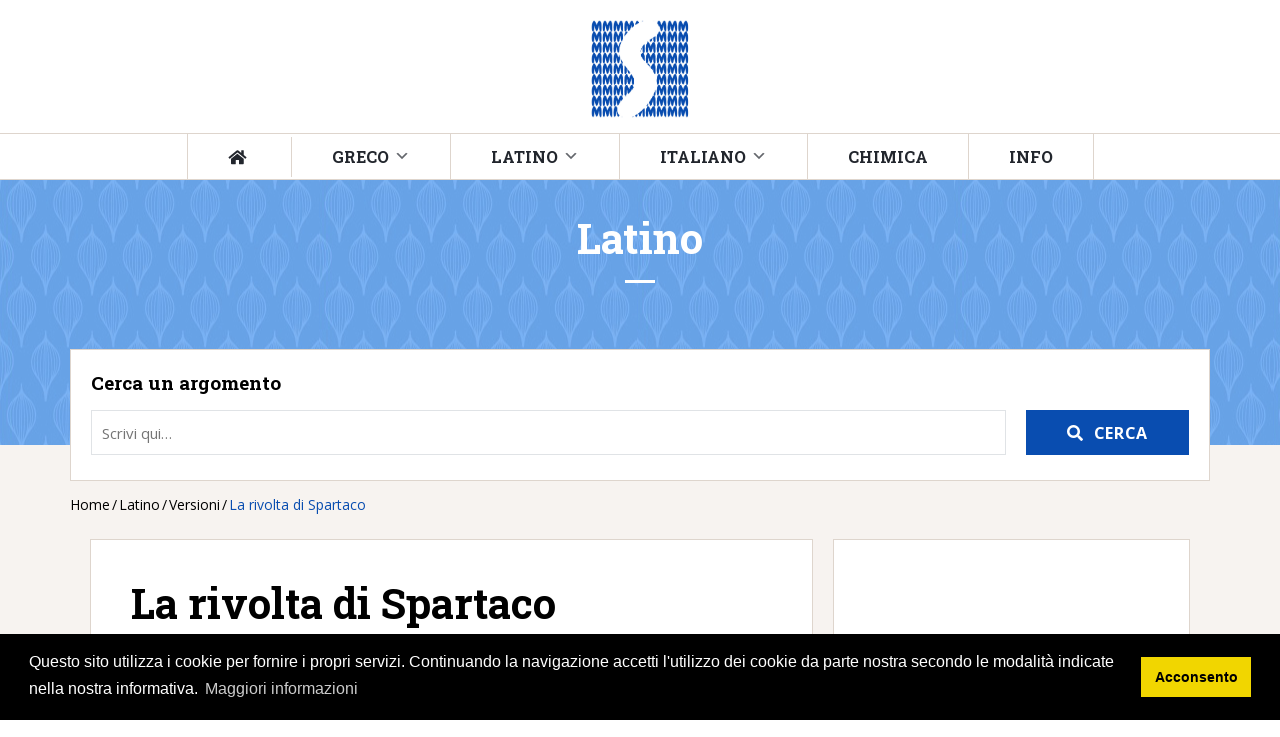

--- FILE ---
content_type: text/html; charset=UTF-8
request_url: https://www.studentemodello.it/rivolta-spartaco/
body_size: 50892
content:
<!DOCTYPE html>
<html lang="it-IT">
<head>
	<meta charset="UTF-8" />
<!-- [if IE]> <meta http-equiv="X-UA-Compatible" content="IE=Edge"/> <! [endif]-->
<meta name="viewport" content="width=device-width, initial-scale=1">
<link rel="profile" href="http://gmpg.org/xfn/11" />
<link rel="pingback" href="https://www.studentemodello.it/xmlrpc.php" />
    <script type="text/javascript">
        if(typeof wbData === 'undefined'){
            var wbData = {
                'isAdmin': false            };
        }
    </script>
	<meta name='robots' content='index, follow, max-image-preview:large, max-snippet:-1, max-video-preview:-1' />
	<style>img:is([sizes="auto" i], [sizes^="auto," i]) { contain-intrinsic-size: 3000px 1500px }</style>
	
	<!-- This site is optimized with the Yoast SEO plugin v24.4 - https://yoast.com/wordpress/plugins/seo/ -->
	<title>La rivolta di Spartaco - Studente Modello</title>
	<meta name="description" content="Traduzione della versione &quot;La rivolta di Spartaco&quot; che inizia con Bellum, Spartaco duce, in Campania concitatum est..." />
	<link rel="canonical" href="https://www.studentemodello.it/rivolta-spartaco/" />
	<meta property="og:locale" content="it_IT" />
	<meta property="og:type" content="article" />
	<meta property="og:title" content="La rivolta di Spartaco - Studente Modello" />
	<meta property="og:description" content="Traduzione della versione &quot;La rivolta di Spartaco&quot; che inizia con Bellum, Spartaco duce, in Campania concitatum est..." />
	<meta property="og:url" content="https://www.studentemodello.it/rivolta-spartaco/" />
	<meta property="og:site_name" content="Studente Modello" />
	<meta property="article:publisher" content="https://www.facebook.com/studentemodello.ufficiale" />
	<meta property="article:published_time" content="2020-11-07T20:56:18+00:00" />
	<meta property="article:modified_time" content="2020-11-07T20:56:20+00:00" />
	<meta name="author" content="STUDENTEMODELLO" />
	<meta name="twitter:card" content="summary_large_image" />
	<meta name="twitter:label1" content="Scritto da" />
	<meta name="twitter:data1" content="STUDENTEMODELLO" />
	<meta name="twitter:label2" content="Tempo di lettura stimato" />
	<meta name="twitter:data2" content="1 minuto" />
	<script type="application/ld+json" class="yoast-schema-graph">{"@context":"https://schema.org","@graph":[{"@type":"Article","@id":"https://www.studentemodello.it/rivolta-spartaco/#article","isPartOf":{"@id":"https://www.studentemodello.it/rivolta-spartaco/"},"author":{"name":"STUDENTEMODELLO","@id":"https://www.studentemodello.it/#/schema/person/db486ccdea107a2ba8cd1dbfb08b82b7"},"headline":"La rivolta di Spartaco","datePublished":"2020-11-07T20:56:18+00:00","dateModified":"2020-11-07T20:56:20+00:00","mainEntityOfPage":{"@id":"https://www.studentemodello.it/rivolta-spartaco/"},"wordCount":229,"publisher":{"@id":"https://www.studentemodello.it/#organization"},"articleSection":["Latino","Versioni"],"inLanguage":"it-IT"},{"@type":"WebPage","@id":"https://www.studentemodello.it/rivolta-spartaco/","url":"https://www.studentemodello.it/rivolta-spartaco/","name":"La rivolta di Spartaco - Studente Modello","isPartOf":{"@id":"https://www.studentemodello.it/#website"},"datePublished":"2020-11-07T20:56:18+00:00","dateModified":"2020-11-07T20:56:20+00:00","description":"Traduzione della versione \"La rivolta di Spartaco\" che inizia con Bellum, Spartaco duce, in Campania concitatum est...","breadcrumb":{"@id":"https://www.studentemodello.it/rivolta-spartaco/#breadcrumb"},"inLanguage":"it-IT","potentialAction":[{"@type":"ReadAction","target":["https://www.studentemodello.it/rivolta-spartaco/"]}]},{"@type":"BreadcrumbList","@id":"https://www.studentemodello.it/rivolta-spartaco/#breadcrumb","itemListElement":[{"@type":"ListItem","position":1,"name":"Home","item":"https://www.studentemodello.it/"},{"@type":"ListItem","position":2,"name":"La rivolta di Spartaco"}]},{"@type":"WebSite","@id":"https://www.studentemodello.it/#website","url":"https://www.studentemodello.it/","name":"Studente Modello","description":"La scuola a portata di sito","publisher":{"@id":"https://www.studentemodello.it/#organization"},"potentialAction":[{"@type":"SearchAction","target":{"@type":"EntryPoint","urlTemplate":"https://www.studentemodello.it/?s={search_term_string}"},"query-input":{"@type":"PropertyValueSpecification","valueRequired":true,"valueName":"search_term_string"}}],"inLanguage":"it-IT"},{"@type":"Organization","@id":"https://www.studentemodello.it/#organization","name":"Studente Modello","url":"https://www.studentemodello.it/","logo":{"@type":"ImageObject","inLanguage":"it-IT","@id":"https://www.studentemodello.it/#/schema/logo/image/","url":"https://test.studentemodello.it/wp-content/uploads/2019/02/logo-sm.jpg","contentUrl":"https://test.studentemodello.it/wp-content/uploads/2019/02/logo-sm.jpg","width":554,"height":543,"caption":"Studente Modello"},"image":{"@id":"https://www.studentemodello.it/#/schema/logo/image/"},"sameAs":["https://www.facebook.com/studentemodello.ufficiale"]},{"@type":"Person","@id":"https://www.studentemodello.it/#/schema/person/db486ccdea107a2ba8cd1dbfb08b82b7","name":"STUDENTEMODELLO","image":{"@type":"ImageObject","inLanguage":"it-IT","@id":"https://www.studentemodello.it/#/schema/person/image/","url":"https://secure.gravatar.com/avatar/105ae18b1623f556e66e2aa048732d7b?s=96&d=mm&r=g","contentUrl":"https://secure.gravatar.com/avatar/105ae18b1623f556e66e2aa048732d7b?s=96&d=mm&r=g","caption":"STUDENTEMODELLO"}}]}</script>
	<!-- / Yoast SEO plugin. -->


		<!-- This site uses the Google Analytics by ExactMetrics plugin v8.3.2 - Using Analytics tracking - https://www.exactmetrics.com/ -->
							<script src="//www.googletagmanager.com/gtag/js?id=G-PB50R5X2FJ"  data-cfasync="false" data-wpfc-render="false" type="text/javascript" async></script>
			<script data-cfasync="false" data-wpfc-render="false" type="text/javascript">
				var em_version = '8.3.2';
				var em_track_user = true;
				var em_no_track_reason = '';
								var ExactMetricsDefaultLocations = {"page_location":"https:\/\/www.studentemodello.it\/rivolta-spartaco\/"};
				if ( typeof ExactMetricsPrivacyGuardFilter === 'function' ) {
					var ExactMetricsLocations = (typeof ExactMetricsExcludeQuery === 'object') ? ExactMetricsPrivacyGuardFilter( ExactMetricsExcludeQuery ) : ExactMetricsPrivacyGuardFilter( ExactMetricsDefaultLocations );
				} else {
					var ExactMetricsLocations = (typeof ExactMetricsExcludeQuery === 'object') ? ExactMetricsExcludeQuery : ExactMetricsDefaultLocations;
				}

								var disableStrs = [
										'ga-disable-G-PB50R5X2FJ',
									];

				/* Function to detect opted out users */
				function __gtagTrackerIsOptedOut() {
					for (var index = 0; index < disableStrs.length; index++) {
						if (document.cookie.indexOf(disableStrs[index] + '=true') > -1) {
							return true;
						}
					}

					return false;
				}

				/* Disable tracking if the opt-out cookie exists. */
				if (__gtagTrackerIsOptedOut()) {
					for (var index = 0; index < disableStrs.length; index++) {
						window[disableStrs[index]] = true;
					}
				}

				/* Opt-out function */
				function __gtagTrackerOptout() {
					for (var index = 0; index < disableStrs.length; index++) {
						document.cookie = disableStrs[index] + '=true; expires=Thu, 31 Dec 2099 23:59:59 UTC; path=/';
						window[disableStrs[index]] = true;
					}
				}

				if ('undefined' === typeof gaOptout) {
					function gaOptout() {
						__gtagTrackerOptout();
					}
				}
								window.dataLayer = window.dataLayer || [];

				window.ExactMetricsDualTracker = {
					helpers: {},
					trackers: {},
				};
				if (em_track_user) {
					function __gtagDataLayer() {
						dataLayer.push(arguments);
					}

					function __gtagTracker(type, name, parameters) {
						if (!parameters) {
							parameters = {};
						}

						if (parameters.send_to) {
							__gtagDataLayer.apply(null, arguments);
							return;
						}

						if (type === 'event') {
														parameters.send_to = exactmetrics_frontend.v4_id;
							var hookName = name;
							if (typeof parameters['event_category'] !== 'undefined') {
								hookName = parameters['event_category'] + ':' + name;
							}

							if (typeof ExactMetricsDualTracker.trackers[hookName] !== 'undefined') {
								ExactMetricsDualTracker.trackers[hookName](parameters);
							} else {
								__gtagDataLayer('event', name, parameters);
							}
							
						} else {
							__gtagDataLayer.apply(null, arguments);
						}
					}

					__gtagTracker('js', new Date());
					__gtagTracker('set', {
						'developer_id.dNDMyYj': true,
											});
					if ( ExactMetricsLocations.page_location ) {
						__gtagTracker('set', ExactMetricsLocations);
					}
										__gtagTracker('config', 'G-PB50R5X2FJ', {"forceSSL":"true","anonymize_ip":"true"} );
															window.gtag = __gtagTracker;										(function () {
						/* https://developers.google.com/analytics/devguides/collection/analyticsjs/ */
						/* ga and __gaTracker compatibility shim. */
						var noopfn = function () {
							return null;
						};
						var newtracker = function () {
							return new Tracker();
						};
						var Tracker = function () {
							return null;
						};
						var p = Tracker.prototype;
						p.get = noopfn;
						p.set = noopfn;
						p.send = function () {
							var args = Array.prototype.slice.call(arguments);
							args.unshift('send');
							__gaTracker.apply(null, args);
						};
						var __gaTracker = function () {
							var len = arguments.length;
							if (len === 0) {
								return;
							}
							var f = arguments[len - 1];
							if (typeof f !== 'object' || f === null || typeof f.hitCallback !== 'function') {
								if ('send' === arguments[0]) {
									var hitConverted, hitObject = false, action;
									if ('event' === arguments[1]) {
										if ('undefined' !== typeof arguments[3]) {
											hitObject = {
												'eventAction': arguments[3],
												'eventCategory': arguments[2],
												'eventLabel': arguments[4],
												'value': arguments[5] ? arguments[5] : 1,
											}
										}
									}
									if ('pageview' === arguments[1]) {
										if ('undefined' !== typeof arguments[2]) {
											hitObject = {
												'eventAction': 'page_view',
												'page_path': arguments[2],
											}
										}
									}
									if (typeof arguments[2] === 'object') {
										hitObject = arguments[2];
									}
									if (typeof arguments[5] === 'object') {
										Object.assign(hitObject, arguments[5]);
									}
									if ('undefined' !== typeof arguments[1].hitType) {
										hitObject = arguments[1];
										if ('pageview' === hitObject.hitType) {
											hitObject.eventAction = 'page_view';
										}
									}
									if (hitObject) {
										action = 'timing' === arguments[1].hitType ? 'timing_complete' : hitObject.eventAction;
										hitConverted = mapArgs(hitObject);
										__gtagTracker('event', action, hitConverted);
									}
								}
								return;
							}

							function mapArgs(args) {
								var arg, hit = {};
								var gaMap = {
									'eventCategory': 'event_category',
									'eventAction': 'event_action',
									'eventLabel': 'event_label',
									'eventValue': 'event_value',
									'nonInteraction': 'non_interaction',
									'timingCategory': 'event_category',
									'timingVar': 'name',
									'timingValue': 'value',
									'timingLabel': 'event_label',
									'page': 'page_path',
									'location': 'page_location',
									'title': 'page_title',
									'referrer' : 'page_referrer',
								};
								for (arg in args) {
																		if (!(!args.hasOwnProperty(arg) || !gaMap.hasOwnProperty(arg))) {
										hit[gaMap[arg]] = args[arg];
									} else {
										hit[arg] = args[arg];
									}
								}
								return hit;
							}

							try {
								f.hitCallback();
							} catch (ex) {
							}
						};
						__gaTracker.create = newtracker;
						__gaTracker.getByName = newtracker;
						__gaTracker.getAll = function () {
							return [];
						};
						__gaTracker.remove = noopfn;
						__gaTracker.loaded = true;
						window['__gaTracker'] = __gaTracker;
					})();
									} else {
										console.log("");
					(function () {
						function __gtagTracker() {
							return null;
						}

						window['__gtagTracker'] = __gtagTracker;
						window['gtag'] = __gtagTracker;
					})();
									}
			</script>
				<!-- / Google Analytics by ExactMetrics -->
		<script type="text/javascript">
/* <![CDATA[ */
window._wpemojiSettings = {"baseUrl":"https:\/\/s.w.org\/images\/core\/emoji\/15.0.3\/72x72\/","ext":".png","svgUrl":"https:\/\/s.w.org\/images\/core\/emoji\/15.0.3\/svg\/","svgExt":".svg","source":{"concatemoji":"https:\/\/www.studentemodello.it\/wp-includes\/js\/wp-emoji-release.min.js?ver=6.7.4"}};
/*! This file is auto-generated */
!function(i,n){var o,s,e;function c(e){try{var t={supportTests:e,timestamp:(new Date).valueOf()};sessionStorage.setItem(o,JSON.stringify(t))}catch(e){}}function p(e,t,n){e.clearRect(0,0,e.canvas.width,e.canvas.height),e.fillText(t,0,0);var t=new Uint32Array(e.getImageData(0,0,e.canvas.width,e.canvas.height).data),r=(e.clearRect(0,0,e.canvas.width,e.canvas.height),e.fillText(n,0,0),new Uint32Array(e.getImageData(0,0,e.canvas.width,e.canvas.height).data));return t.every(function(e,t){return e===r[t]})}function u(e,t,n){switch(t){case"flag":return n(e,"\ud83c\udff3\ufe0f\u200d\u26a7\ufe0f","\ud83c\udff3\ufe0f\u200b\u26a7\ufe0f")?!1:!n(e,"\ud83c\uddfa\ud83c\uddf3","\ud83c\uddfa\u200b\ud83c\uddf3")&&!n(e,"\ud83c\udff4\udb40\udc67\udb40\udc62\udb40\udc65\udb40\udc6e\udb40\udc67\udb40\udc7f","\ud83c\udff4\u200b\udb40\udc67\u200b\udb40\udc62\u200b\udb40\udc65\u200b\udb40\udc6e\u200b\udb40\udc67\u200b\udb40\udc7f");case"emoji":return!n(e,"\ud83d\udc26\u200d\u2b1b","\ud83d\udc26\u200b\u2b1b")}return!1}function f(e,t,n){var r="undefined"!=typeof WorkerGlobalScope&&self instanceof WorkerGlobalScope?new OffscreenCanvas(300,150):i.createElement("canvas"),a=r.getContext("2d",{willReadFrequently:!0}),o=(a.textBaseline="top",a.font="600 32px Arial",{});return e.forEach(function(e){o[e]=t(a,e,n)}),o}function t(e){var t=i.createElement("script");t.src=e,t.defer=!0,i.head.appendChild(t)}"undefined"!=typeof Promise&&(o="wpEmojiSettingsSupports",s=["flag","emoji"],n.supports={everything:!0,everythingExceptFlag:!0},e=new Promise(function(e){i.addEventListener("DOMContentLoaded",e,{once:!0})}),new Promise(function(t){var n=function(){try{var e=JSON.parse(sessionStorage.getItem(o));if("object"==typeof e&&"number"==typeof e.timestamp&&(new Date).valueOf()<e.timestamp+604800&&"object"==typeof e.supportTests)return e.supportTests}catch(e){}return null}();if(!n){if("undefined"!=typeof Worker&&"undefined"!=typeof OffscreenCanvas&&"undefined"!=typeof URL&&URL.createObjectURL&&"undefined"!=typeof Blob)try{var e="postMessage("+f.toString()+"("+[JSON.stringify(s),u.toString(),p.toString()].join(",")+"));",r=new Blob([e],{type:"text/javascript"}),a=new Worker(URL.createObjectURL(r),{name:"wpTestEmojiSupports"});return void(a.onmessage=function(e){c(n=e.data),a.terminate(),t(n)})}catch(e){}c(n=f(s,u,p))}t(n)}).then(function(e){for(var t in e)n.supports[t]=e[t],n.supports.everything=n.supports.everything&&n.supports[t],"flag"!==t&&(n.supports.everythingExceptFlag=n.supports.everythingExceptFlag&&n.supports[t]);n.supports.everythingExceptFlag=n.supports.everythingExceptFlag&&!n.supports.flag,n.DOMReady=!1,n.readyCallback=function(){n.DOMReady=!0}}).then(function(){return e}).then(function(){var e;n.supports.everything||(n.readyCallback(),(e=n.source||{}).concatemoji?t(e.concatemoji):e.wpemoji&&e.twemoji&&(t(e.twemoji),t(e.wpemoji)))}))}((window,document),window._wpemojiSettings);
/* ]]> */
</script>
<link rel='stylesheet' id='components-merged-style-file-css' href='https://www.studentemodello.it/wp-content/wbf-wd/studentemodello/current-active-components-style.css?ver=1572255658' type='text/css' media='all' />
<style id='wp-emoji-styles-inline-css' type='text/css'>

	img.wp-smiley, img.emoji {
		display: inline !important;
		border: none !important;
		box-shadow: none !important;
		height: 1em !important;
		width: 1em !important;
		margin: 0 0.07em !important;
		vertical-align: -0.1em !important;
		background: none !important;
		padding: 0 !important;
	}
</style>
<link rel='stylesheet' id='wp-block-library-css' href='https://www.studentemodello.it/wp-content/plugins/gutenberg/build/block-library/style.css?ver=20.2.0' type='text/css' media='all' />
<link rel='stylesheet' id='wp-block-library-theme-css' href='https://www.studentemodello.it/wp-content/plugins/gutenberg/build/block-library/theme.css?ver=20.2.0' type='text/css' media='all' />
<style id='classic-theme-styles-inline-css' type='text/css'>
/*! This file is auto-generated */
.wp-block-button__link{color:#fff;background-color:#32373c;border-radius:9999px;box-shadow:none;text-decoration:none;padding:calc(.667em + 2px) calc(1.333em + 2px);font-size:1.125em}.wp-block-file__button{background:#32373c;color:#fff;text-decoration:none}
</style>
<style id='global-styles-inline-css' type='text/css'>
:root{--wp--preset--aspect-ratio--square: 1;--wp--preset--aspect-ratio--4-3: 4/3;--wp--preset--aspect-ratio--3-4: 3/4;--wp--preset--aspect-ratio--3-2: 3/2;--wp--preset--aspect-ratio--2-3: 2/3;--wp--preset--aspect-ratio--16-9: 16/9;--wp--preset--aspect-ratio--9-16: 9/16;--wp--preset--color--black: #000000;--wp--preset--color--cyan-bluish-gray: #abb8c3;--wp--preset--color--white: #ffffff;--wp--preset--color--pale-pink: #f78da7;--wp--preset--color--vivid-red: #cf2e2e;--wp--preset--color--luminous-vivid-orange: #ff6900;--wp--preset--color--luminous-vivid-amber: #fcb900;--wp--preset--color--light-green-cyan: #7bdcb5;--wp--preset--color--vivid-green-cyan: #00d084;--wp--preset--color--pale-cyan-blue: #8ed1fc;--wp--preset--color--vivid-cyan-blue: #0693e3;--wp--preset--color--vivid-purple: #9b51e0;--wp--preset--gradient--vivid-cyan-blue-to-vivid-purple: linear-gradient(135deg,rgba(6,147,227,1) 0%,rgb(155,81,224) 100%);--wp--preset--gradient--light-green-cyan-to-vivid-green-cyan: linear-gradient(135deg,rgb(122,220,180) 0%,rgb(0,208,130) 100%);--wp--preset--gradient--luminous-vivid-amber-to-luminous-vivid-orange: linear-gradient(135deg,rgba(252,185,0,1) 0%,rgba(255,105,0,1) 100%);--wp--preset--gradient--luminous-vivid-orange-to-vivid-red: linear-gradient(135deg,rgba(255,105,0,1) 0%,rgb(207,46,46) 100%);--wp--preset--gradient--very-light-gray-to-cyan-bluish-gray: linear-gradient(135deg,rgb(238,238,238) 0%,rgb(169,184,195) 100%);--wp--preset--gradient--cool-to-warm-spectrum: linear-gradient(135deg,rgb(74,234,220) 0%,rgb(151,120,209) 20%,rgb(207,42,186) 40%,rgb(238,44,130) 60%,rgb(251,105,98) 80%,rgb(254,248,76) 100%);--wp--preset--gradient--blush-light-purple: linear-gradient(135deg,rgb(255,206,236) 0%,rgb(152,150,240) 100%);--wp--preset--gradient--blush-bordeaux: linear-gradient(135deg,rgb(254,205,165) 0%,rgb(254,45,45) 50%,rgb(107,0,62) 100%);--wp--preset--gradient--luminous-dusk: linear-gradient(135deg,rgb(255,203,112) 0%,rgb(199,81,192) 50%,rgb(65,88,208) 100%);--wp--preset--gradient--pale-ocean: linear-gradient(135deg,rgb(255,245,203) 0%,rgb(182,227,212) 50%,rgb(51,167,181) 100%);--wp--preset--gradient--electric-grass: linear-gradient(135deg,rgb(202,248,128) 0%,rgb(113,206,126) 100%);--wp--preset--gradient--midnight: linear-gradient(135deg,rgb(2,3,129) 0%,rgb(40,116,252) 100%);--wp--preset--font-size--small: 13px;--wp--preset--font-size--medium: 20px;--wp--preset--font-size--large: 36px;--wp--preset--font-size--x-large: 42px;--wp--preset--spacing--20: 0.44rem;--wp--preset--spacing--30: 0.67rem;--wp--preset--spacing--40: 1rem;--wp--preset--spacing--50: 1.5rem;--wp--preset--spacing--60: 2.25rem;--wp--preset--spacing--70: 3.38rem;--wp--preset--spacing--80: 5.06rem;--wp--preset--shadow--natural: 6px 6px 9px rgba(0, 0, 0, 0.2);--wp--preset--shadow--deep: 12px 12px 50px rgba(0, 0, 0, 0.4);--wp--preset--shadow--sharp: 6px 6px 0px rgba(0, 0, 0, 0.2);--wp--preset--shadow--outlined: 6px 6px 0px -3px rgba(255, 255, 255, 1), 6px 6px rgba(0, 0, 0, 1);--wp--preset--shadow--crisp: 6px 6px 0px rgba(0, 0, 0, 1);}:where(.is-layout-flex){gap: 0.5em;}:where(.is-layout-grid){gap: 0.5em;}body .is-layout-flex{display: flex;}.is-layout-flex{flex-wrap: wrap;align-items: center;}.is-layout-flex > :is(*, div){margin: 0;}body .is-layout-grid{display: grid;}.is-layout-grid > :is(*, div){margin: 0;}:where(.wp-block-columns.is-layout-flex){gap: 2em;}:where(.wp-block-columns.is-layout-grid){gap: 2em;}:where(.wp-block-post-template.is-layout-flex){gap: 1.25em;}:where(.wp-block-post-template.is-layout-grid){gap: 1.25em;}.has-black-color{color: var(--wp--preset--color--black) !important;}.has-cyan-bluish-gray-color{color: var(--wp--preset--color--cyan-bluish-gray) !important;}.has-white-color{color: var(--wp--preset--color--white) !important;}.has-pale-pink-color{color: var(--wp--preset--color--pale-pink) !important;}.has-vivid-red-color{color: var(--wp--preset--color--vivid-red) !important;}.has-luminous-vivid-orange-color{color: var(--wp--preset--color--luminous-vivid-orange) !important;}.has-luminous-vivid-amber-color{color: var(--wp--preset--color--luminous-vivid-amber) !important;}.has-light-green-cyan-color{color: var(--wp--preset--color--light-green-cyan) !important;}.has-vivid-green-cyan-color{color: var(--wp--preset--color--vivid-green-cyan) !important;}.has-pale-cyan-blue-color{color: var(--wp--preset--color--pale-cyan-blue) !important;}.has-vivid-cyan-blue-color{color: var(--wp--preset--color--vivid-cyan-blue) !important;}.has-vivid-purple-color{color: var(--wp--preset--color--vivid-purple) !important;}.has-black-background-color{background-color: var(--wp--preset--color--black) !important;}.has-cyan-bluish-gray-background-color{background-color: var(--wp--preset--color--cyan-bluish-gray) !important;}.has-white-background-color{background-color: var(--wp--preset--color--white) !important;}.has-pale-pink-background-color{background-color: var(--wp--preset--color--pale-pink) !important;}.has-vivid-red-background-color{background-color: var(--wp--preset--color--vivid-red) !important;}.has-luminous-vivid-orange-background-color{background-color: var(--wp--preset--color--luminous-vivid-orange) !important;}.has-luminous-vivid-amber-background-color{background-color: var(--wp--preset--color--luminous-vivid-amber) !important;}.has-light-green-cyan-background-color{background-color: var(--wp--preset--color--light-green-cyan) !important;}.has-vivid-green-cyan-background-color{background-color: var(--wp--preset--color--vivid-green-cyan) !important;}.has-pale-cyan-blue-background-color{background-color: var(--wp--preset--color--pale-cyan-blue) !important;}.has-vivid-cyan-blue-background-color{background-color: var(--wp--preset--color--vivid-cyan-blue) !important;}.has-vivid-purple-background-color{background-color: var(--wp--preset--color--vivid-purple) !important;}.has-black-border-color{border-color: var(--wp--preset--color--black) !important;}.has-cyan-bluish-gray-border-color{border-color: var(--wp--preset--color--cyan-bluish-gray) !important;}.has-white-border-color{border-color: var(--wp--preset--color--white) !important;}.has-pale-pink-border-color{border-color: var(--wp--preset--color--pale-pink) !important;}.has-vivid-red-border-color{border-color: var(--wp--preset--color--vivid-red) !important;}.has-luminous-vivid-orange-border-color{border-color: var(--wp--preset--color--luminous-vivid-orange) !important;}.has-luminous-vivid-amber-border-color{border-color: var(--wp--preset--color--luminous-vivid-amber) !important;}.has-light-green-cyan-border-color{border-color: var(--wp--preset--color--light-green-cyan) !important;}.has-vivid-green-cyan-border-color{border-color: var(--wp--preset--color--vivid-green-cyan) !important;}.has-pale-cyan-blue-border-color{border-color: var(--wp--preset--color--pale-cyan-blue) !important;}.has-vivid-cyan-blue-border-color{border-color: var(--wp--preset--color--vivid-cyan-blue) !important;}.has-vivid-purple-border-color{border-color: var(--wp--preset--color--vivid-purple) !important;}.has-vivid-cyan-blue-to-vivid-purple-gradient-background{background: var(--wp--preset--gradient--vivid-cyan-blue-to-vivid-purple) !important;}.has-light-green-cyan-to-vivid-green-cyan-gradient-background{background: var(--wp--preset--gradient--light-green-cyan-to-vivid-green-cyan) !important;}.has-luminous-vivid-amber-to-luminous-vivid-orange-gradient-background{background: var(--wp--preset--gradient--luminous-vivid-amber-to-luminous-vivid-orange) !important;}.has-luminous-vivid-orange-to-vivid-red-gradient-background{background: var(--wp--preset--gradient--luminous-vivid-orange-to-vivid-red) !important;}.has-very-light-gray-to-cyan-bluish-gray-gradient-background{background: var(--wp--preset--gradient--very-light-gray-to-cyan-bluish-gray) !important;}.has-cool-to-warm-spectrum-gradient-background{background: var(--wp--preset--gradient--cool-to-warm-spectrum) !important;}.has-blush-light-purple-gradient-background{background: var(--wp--preset--gradient--blush-light-purple) !important;}.has-blush-bordeaux-gradient-background{background: var(--wp--preset--gradient--blush-bordeaux) !important;}.has-luminous-dusk-gradient-background{background: var(--wp--preset--gradient--luminous-dusk) !important;}.has-pale-ocean-gradient-background{background: var(--wp--preset--gradient--pale-ocean) !important;}.has-electric-grass-gradient-background{background: var(--wp--preset--gradient--electric-grass) !important;}.has-midnight-gradient-background{background: var(--wp--preset--gradient--midnight) !important;}.has-small-font-size{font-size: var(--wp--preset--font-size--small) !important;}.has-medium-font-size{font-size: var(--wp--preset--font-size--medium) !important;}.has-large-font-size{font-size: var(--wp--preset--font-size--large) !important;}.has-x-large-font-size{font-size: var(--wp--preset--font-size--x-large) !important;}
:where(.wp-block-columns.is-layout-flex){gap: 2em;}:where(.wp-block-columns.is-layout-grid){gap: 2em;}
:root :where(.wp-block-pullquote){font-size: 1.5em;line-height: 1.6;}
:where(.wp-block-post-template.is-layout-flex){gap: 1.25em;}:where(.wp-block-post-template.is-layout-grid){gap: 1.25em;}
</style>
<link rel='stylesheet' id='wgdpr-styles-css' href='https://www.studentemodello.it/wp-content/plugins/waga-gdpr-compliance/assets/dist/css/frontend.min.css?ver=1602520215' type='text/css' media='all' />
<link rel='stylesheet' id='cookieconsent-styles-css' href='https://www.studentemodello.it/wp-content/plugins/waga-gdpr-compliance/assets/dist/css/cookieconsent.min.css?ver=1602520215' type='text/css' media='all' />
<link rel='stylesheet' id='wp-style-css' href='https://www.studentemodello.it/wp-content/themes/studentemodello/style.css?ver=1551108580' type='text/css' media='all' />
<link rel='stylesheet' id='theme-style-css' href='https://www.studentemodello.it/wp-content/themes/studentemodello/assets/dist/css/main.min.css?ver=1582815027' type='text/css' media='all' />
<link rel='stylesheet' id='dashicons-css' href='https://www.studentemodello.it/wp-includes/css/dashicons.min.css?ver=6.7.4' type='text/css' media='all' />
<link rel='stylesheet' id='fontawesome-regular-css' href='https://www.studentemodello.it/wp-content/themes/studentemodello/components//font_awesome/assets/dist/css/regular.min.css?ver=1551263021' type='text/css' media='all' />
<link rel='stylesheet' id='fontawesome-solid-css' href='https://www.studentemodello.it/wp-content/themes/studentemodello/components//font_awesome/assets/dist/css/solid.min.css?ver=1551263021' type='text/css' media='all' />
<link rel='stylesheet' id='fontawesome-brands-css' href='https://www.studentemodello.it/wp-content/themes/studentemodello/components//font_awesome/assets/dist/css/brands.min.css?ver=1551263021' type='text/css' media='all' />
<link rel='stylesheet' id='fontawesome-css' href='https://www.studentemodello.it/wp-content/themes/studentemodello/components//font_awesome/assets/dist/css/fontawesome.min.css?ver=1551263021' type='text/css' media='all' />
<link rel='stylesheet' id='katex-css' href='https://www.studentemodello.it/wp-content/plugins/katex/assets/katex-0.13.13/katex.min.css?ver=6.7.4' type='text/css' media='all' />
<link rel='stylesheet' id='client-custom-css' href='https://www.studentemodello.it/wp-content/wbf-wd/studentemodello/options/client-custom.css?ver=1738238734' type='text/css' media='all' />
<script type="text/javascript" src="https://www.studentemodello.it/wp-content/plugins/google-analytics-dashboard-for-wp/assets/js/frontend-gtag.min.js?ver=8.3.2" id="exactmetrics-frontend-script-js" async="async" data-wp-strategy="async"></script>
<script data-cfasync="false" data-wpfc-render="false" type="text/javascript" id='exactmetrics-frontend-script-js-extra'>/* <![CDATA[ */
var exactmetrics_frontend = {"js_events_tracking":"true","download_extensions":"zip,mp3,mpeg,pdf,docx,pptx,xlsx,rar","inbound_paths":"[{\"path\":\"\\\/go\\\/\",\"label\":\"affiliate\"},{\"path\":\"\\\/recommend\\\/\",\"label\":\"affiliate\"}]","home_url":"https:\/\/www.studentemodello.it","hash_tracking":"false","v4_id":"G-PB50R5X2FJ"};/* ]]> */
</script>
<script type="text/javascript" src="https://www.studentemodello.it/wp-includes/js/jquery/jquery.min.js?ver=3.7.1" id="jquery-core-js"></script>
<script type="text/javascript" src="https://www.studentemodello.it/wp-includes/js/jquery/jquery-migrate.min.js?ver=3.4.1" id="jquery-migrate-js"></script>
<script type="text/javascript" src="https://www.studentemodello.it/wp-content/plugins/waga-gdpr-compliance/assets/dist/js/cookieconsent.min.js?ver=1602520215" id="cookieconsent-script-js"></script>
<script type="text/javascript" src="https://www.studentemodello.it/wp-content/themes/studentemodello/assets/dist/js/main.min.js?ver=1551285612" id="theme-scripts-js"></script>
<link rel="https://api.w.org/" href="https://www.studentemodello.it/wp-json/" /><link rel="alternate" title="JSON" type="application/json" href="https://www.studentemodello.it/wp-json/wp/v2/posts/8284" /><link rel="alternate" title="oEmbed (JSON)" type="application/json+oembed" href="https://www.studentemodello.it/wp-json/oembed/1.0/embed?url=https%3A%2F%2Fwww.studentemodello.it%2Frivolta-spartaco%2F" />
<link rel="alternate" title="oEmbed (XML)" type="text/xml+oembed" href="https://www.studentemodello.it/wp-json/oembed/1.0/embed?url=https%3A%2F%2Fwww.studentemodello.it%2Frivolta-spartaco%2F&#038;format=xml" />
    <!--[if lt IE 9]>
        <script src="https://www.studentemodello.it/wp-content/themes/waboot/assets/dist/js/html5shiv.min.js" type="text/javascript"></script>
        <script src="https://www.studentemodello.it/wp-content/themes/waboot/assets/dist/js/respond.min.js" type="text/javascript"></script>
    <![endif]-->
    <link rel="icon" href="https://www.studentemodello.it/wp-content/uploads/2019/02/cropped-logo-sm-3-32x32.jpg" sizes="32x32" />
<link rel="icon" href="https://www.studentemodello.it/wp-content/uploads/2019/02/cropped-logo-sm-3-192x192.jpg" sizes="192x192" />
<link rel="apple-touch-icon" href="https://www.studentemodello.it/wp-content/uploads/2019/02/cropped-logo-sm-3-180x180.jpg" />
<meta name="msapplication-TileImage" content="https://www.studentemodello.it/wp-content/uploads/2019/02/cropped-logo-sm-3-270x270.jpg" />
<style id='components-inline-css' type='text/css'>

</style>
</head>
<body class="post-template-default single single-post postid-8284 single-format-standard wp-embed-responsive sidebar-right post-rivolta-spartaco" >
    	<div id="site-page" class="site-page hfeed site">
		<div id="site-page__wrapper" class="site-page__wrapper wbcontainer--fluid">
        		<!-- BEGIN: site-header -->
		<div class="site-header" data-zone="header">
            
    <div id="headerflex__wrapper" class="headerflex__wrapper navbar--below">
        <div class="headerflex__inner header__logo--center wbcontainer">
            <div class="header__logo">    <a href="https://www.studentemodello.it/">                    <img src="https://test.studentemodello.it/wp-content/uploads/2019/02/logo-sm.jpg" class="waboot-desktop-logo" />                            <img src="https://test.studentemodello.it/wp-content/uploads/2019/02/logo-sm.jpg" class="waboot-mobile-logo" />            </a></div>            <button type="button" class="navbar-toggle" data-toggle="collapse" data-target=".navbar-main">    <span class="sr-only">Toggle navigation</span>    <span class="icon-bar"></span>    <span class="icon-bar"></span>    <span class="icon-bar"></span></button>
                        
        </div>
    </div>
    <div id="navbar__wrapper" class="navbar__wrapper">
        <div class="navbar__inner wbcontainer">
            <nav class="main-navigation nav-center" role="navigation">    <ul id="menu-primarymenu" class="nav navbar-nav navbar-desktop"><li id="menu-item-126" class="menu-item menu-item-type-custom menu-item-object-custom menu-item-126"><a href="https://test.studentemodello.it"><i class="fas fa-home"></i></a></li><li id="menu-item-128" class="menu-item menu-item-type-taxonomy menu-item-object-category menu-item-has-children menu-item-128"><a href="https://www.studentemodello.it/greco/">Greco</a><ul class="sub-menu"><li id="menu-item-7540" class="menu-item menu-item-type-taxonomy menu-item-object-category menu-item-7540"><a href="https://www.studentemodello.it/greco/grammatica-greco-schemi/">Grammatica</a></li><li id="menu-item-7538" class="menu-item menu-item-type-taxonomy menu-item-object-category menu-item-7538"><a href="https://www.studentemodello.it/greco/letteratura-greco-schemi/">Letteratura</a></li><li id="menu-item-7542" class="menu-item menu-item-type-taxonomy menu-item-object-category menu-item-7542"><a href="https://www.studentemodello.it/greco/versioni-greco/">Versioni</a></li></ul></li><li id="menu-item-130" class="menu-item menu-item-type-taxonomy menu-item-object-category current-post-ancestor current-menu-parent current-post-parent menu-item-has-children menu-item-130"><a href="https://www.studentemodello.it/latino/">Latino</a><ul class="sub-menu"><li id="menu-item-7541" class="menu-item menu-item-type-taxonomy menu-item-object-category menu-item-7541"><a href="https://www.studentemodello.it/latino/grammatica-latino-schemi/">Grammatica</a></li><li id="menu-item-7539" class="menu-item menu-item-type-taxonomy menu-item-object-category menu-item-7539"><a href="https://www.studentemodello.it/latino/letteratura-latino-schemi/">Letteratura</a></li><li id="menu-item-7543" class="menu-item menu-item-type-taxonomy menu-item-object-category current-post-ancestor current-menu-parent current-post-parent menu-item-7543"><a href="https://www.studentemodello.it/latino/versioni-latino/">Versioni</a></li></ul></li><li id="menu-item-4166" class="menu-item menu-item-type-taxonomy menu-item-object-category menu-item-has-children menu-item-4166"><a href="https://www.studentemodello.it/italiano/">Italiano</a><ul class="sub-menu"><li id="menu-item-10286" class="menu-item menu-item-type-taxonomy menu-item-object-category menu-item-10286"><a href="https://www.studentemodello.it/italiano/grammatica-italiano-schemi/">Grammatica</a></li><li id="menu-item-4192" class="menu-item menu-item-type-taxonomy menu-item-object-category menu-item-4192"><a href="https://www.studentemodello.it/italiano/analisi-grammaticale-italiano/">Analisi grammaticale</a></li></ul></li><li id="menu-item-9103" class="menu-item menu-item-type-taxonomy menu-item-object-category menu-item-9103"><a href="https://www.studentemodello.it/chimica/">Chimica</a></li><li id="menu-item-133" class="menu-item menu-item-type-post_type menu-item-object-page menu-item-133"><a href="https://www.studentemodello.it/studente-modello-info/">Info</a></li></ul>    <ul id="menu-primarymenu-1" class="nav navbar-nav navbar-mobile"><li class="menu-item menu-item-type-custom menu-item-object-custom menu-item-126"><a href="https://test.studentemodello.it"><i class="fas fa-home"></i></a></li><li class="menu-item menu-item-type-taxonomy menu-item-object-category menu-item-has-children menu-item-128"><a href="https://www.studentemodello.it/greco/">Greco</a><ul class="sub-menu"><li class="menu-item menu-item-type-taxonomy menu-item-object-category menu-item-7540"><a href="https://www.studentemodello.it/greco/grammatica-greco-schemi/">Grammatica</a></li><li class="menu-item menu-item-type-taxonomy menu-item-object-category menu-item-7538"><a href="https://www.studentemodello.it/greco/letteratura-greco-schemi/">Letteratura</a></li><li class="menu-item menu-item-type-taxonomy menu-item-object-category menu-item-7542"><a href="https://www.studentemodello.it/greco/versioni-greco/">Versioni</a></li></ul></li><li class="menu-item menu-item-type-taxonomy menu-item-object-category current-post-ancestor current-menu-parent current-post-parent menu-item-has-children menu-item-130"><a href="https://www.studentemodello.it/latino/">Latino</a><ul class="sub-menu"><li class="menu-item menu-item-type-taxonomy menu-item-object-category menu-item-7541"><a href="https://www.studentemodello.it/latino/grammatica-latino-schemi/">Grammatica</a></li><li class="menu-item menu-item-type-taxonomy menu-item-object-category menu-item-7539"><a href="https://www.studentemodello.it/latino/letteratura-latino-schemi/">Letteratura</a></li><li class="menu-item menu-item-type-taxonomy menu-item-object-category current-post-ancestor current-menu-parent current-post-parent menu-item-7543"><a href="https://www.studentemodello.it/latino/versioni-latino/">Versioni</a></li></ul></li><li class="menu-item menu-item-type-taxonomy menu-item-object-category menu-item-has-children menu-item-4166"><a href="https://www.studentemodello.it/italiano/">Italiano</a><ul class="sub-menu"><li class="menu-item menu-item-type-taxonomy menu-item-object-category menu-item-10286"><a href="https://www.studentemodello.it/italiano/grammatica-italiano-schemi/">Grammatica</a></li><li class="menu-item menu-item-type-taxonomy menu-item-object-category menu-item-4192"><a href="https://www.studentemodello.it/italiano/analisi-grammaticale-italiano/">Analisi grammaticale</a></li></ul></li><li class="menu-item menu-item-type-taxonomy menu-item-object-category menu-item-9103"><a href="https://www.studentemodello.it/chimica/">Chimica</a></li><li class="menu-item menu-item-type-post_type menu-item-object-page menu-item-133"><a href="https://www.studentemodello.it/studente-modello-info/">Info</a></li></ul>    </nav>        </div>
    </div>

            		</div>
		<!-- END: site-header -->	<div id="site-main" class="site-main">
    <div id="main-top" class="main-top" data-zone="main-top">
	<header class="entry__header singular__header">
    <div class="category__wrapper" style="background-image: url('https://www.studentemodello.it/wp-content/uploads/2019/02/pattern-latino.jpg');">
        <h1 class="entry__title">Latino</h1>
        <div class="search-form">
    <div class="search-form__wrapper">
        <h3 class="search-form__title">Cerca un argomento</h3>
        <form role="search" method="get" class="search-form__form" action="/">
            <label class="search-form__label">
                <input type="search" class="search-form__field" placeholder="Scrivi qui…" value="" name="s">
            </label>
            <button type="submit" class="search-form__submit button button--primary">Cerca</button>
        </form>
    </div>
</div>    </div>
</header>

		<div class="breadcrumb-trail breadcrumbs " itemprop="breadcrumb"><span class="trail-begin"><a href="https://www.studentemodello.it" rel="home" class="waboot-breadcrumb-item" title="Home">Home</a></span><span class="sep">/</span><a href="https://www.studentemodello.it/latino/" rel="tag" class="waboot-breadcrumb-item" title="Latino">Latino</a><span class="sep">/</span><a href="https://www.studentemodello.it/latino/versioni-latino/" rel="tag" class="waboot-breadcrumb-item" title="Versioni">Versioni</a><span class="sep">/</span><span class="trail-end"><span class="waboot-breadcrumb-item">La rivolta di Spartaco</span></span>
		</div></div>
    
    <main role="main" class="main-content wbcontainer">
        <div class="site-content wbcol--8">
            <div class="site-content__inner">
                				<article role="article" id="post-8284" class="post-8284 post type-post status-publish format-standard hentry category-latino category-versioni-latino">

	<header class="entry__header main__title main__title--bottom">
        <h1 class="entry__title">La rivolta di Spartaco</h1>    </header>
    
    <div class="entry__content">
        
<p><strong>Autore</strong></p>



<p>&#8211;</p>



<div style="height:20px" aria-hidden="true" class="wp-block-spacer"></div>



<p><strong>Libro</strong></p>



<p>Il nuovo Latina Lectio</p>



<div style="height:20px" aria-hidden="true" class="wp-block-spacer"></div>



<p><strong>La versione inizia con:</strong></p>



<p>Bellum, Spartaco duce, in Campania concitatum est&#8230;</p>



<div style="height:20px" aria-hidden="true" class="wp-block-spacer"></div>



<p><strong>La versione termina con:</strong></p>



<p>&#8230;dimicans, quasi imperator, occisus est</p>



<div style="height:20px" aria-hidden="true" class="wp-block-spacer"></div>



<p><strong>Traduzione</strong></p>



<p>La guerra scoppiò in Campania sotto la guida di Spartaco (<em><strong>letteralmente</strong> fu suscitata, essendo condottiero Spartaco</em>), in cui militarono schiavi e gladiatori, uomini di infima sorte.</p>



<p>Il gladiatore Spartaco infatti, forzate le porte della scuola (<em><strong>letteralmente</strong> essendo stata forzata la scuola</em>) di gladiatori di Lentulo, si lanciò fuori con trenta compagni della stessa sorte e, chiamati alle armi gli schiavi, radunò subito più di diecimila uomini, che intendevano rivendicare la libertà.</p>



<p>Presto si sparsero per tutta la Campania e, devastate le tenute e i villaggi, saccheggiarono con un terribile massacro Nola e Nocera, Turi e Metaponto.</p>



<p>Poiché affluivano nuove truppe, si costruirono scudi grossolani di vimini e spade (fatte) con il ferro rifuso delle prigioni.</p>



<p>Spartaco, dopo avere assalito con queste armi gli eserciti consolari, massacrò sull’Appennino le truppe di Lentulo, distrusse l’accampamento di Gaio Cassio presso Modena e stava per invadere Roma stessa.</p>



<p>Tuttavia, fu mandato contro di loro Licinio Crasso, respinti dal quale si rifugiarono nella parte più remota dell’Italia.</p>



<p>Lì, chiusi in un angolo del Bruzzio, fatta una sortita, andarono incontro a una morte degna di uomini liberi.</p>



<p>Spartaco stesso fu ucciso combattendo assai valorosamente in prima linea come un comandante.</p>
    </div>

    <footer class="entry__footer"></footer>
</article>		<nav id="nav-below" class="site-navigation post-navigation">
	<ul class="pagination">
					<li class="prev__link"><a href="https://www.studentemodello.it/naufrago-mare-esopo/" rel="prev"><span class="meta-nav">&laquo;</span> Il naufrago e il mare</a></li>			<li class="next__link"><a href="https://www.studentemodello.it/vendemmia-vinificazione-varrone/" rel="next">La vendemmia e la vinificazione <span class="meta-nav">&raquo;</span></a></li>			</ul>
</nav>	                                </div><!-- .site-content__inner -->
            </div><!-- .site-content -->

        <aside id="aside-primary" class="aside-primary wbcol--4" role="complementary" data-zone="aside-primary">
    <div class="aside__wrapper">
        <div class="widgetarea widgetarea__sidebar_primary">
	<div id="custom_html-3" class="widget_text widget widget_custom_html"><div class="textwidget custom-html-widget"><script async src="https://pagead2.googlesyndication.com/pagead/js/adsbygoogle.js"></script>
<!-- SM-Sidebar-Q -->
<ins class="adsbygoogle"
     style="display:block"
     data-ad-client="ca-pub-1952912665745972"
     data-ad-slot="2656162704"
     data-ad-format="auto"
     data-full-width-responsive="true"></ins>
<script>
     (adsbygoogle = window.adsbygoogle || []).push({});
</script></div></div></div>            </div>
</aside>

        </main><!-- .main-content -->

    
    <div id="main-bottom" class="main-bottom" data-zone="main-bottom">
	<section class="newsletter">
    <div class="newsletter__wrapper">

        <div class="newsletter__column">
            <span class="newsletter__title">Iscriviti alla Newsletter</span>
            <p class="newsletter__subtitle">Compila il form per rimanere aggiornato con le ultime lezioni.</p>
        </div>

        <div class="newsletter__column">
            <script>(function() {
	window.mc4wp = window.mc4wp || {
		listeners: [],
		forms: {
			on: function(evt, cb) {
				window.mc4wp.listeners.push(
					{
						event   : evt,
						callback: cb
					}
				);
			}
		}
	}
})();
</script><!-- Mailchimp for WordPress v4.10.1 - https://wordpress.org/plugins/mailchimp-for-wp/ --><form id="mc4wp-form-1" class="mc4wp-form mc4wp-form-2749" method="post" data-id="2749" data-name="Newsletter" ><div class="mc4wp-form-fields"><div class="wrapper">
  <label>
  <input type="email" name="EMAIL" placeholder="Email..." required />
</label>
<button class="button" type="submit">Iscriviti</button>
</div>
<label class="label-checkbox">
    <input name="AGREE_TO_TERMS" type="checkbox" value="1" required=""> <a href="https://test.studentemodello.it/terms-and-conditions/" target="_blank">Autorizzo il trattamento dati personali secondo l’informativa contenuta nella pagina privacy</a>
</label></div><label style="display: none !important;">Lascia questo campo vuoto se sei umano: <input type="text" name="_mc4wp_honeypot" value="" tabindex="-1" autocomplete="off" /></label><input type="hidden" name="_mc4wp_timestamp" value="1764896681" /><input type="hidden" name="_mc4wp_form_id" value="2749" /><input type="hidden" name="_mc4wp_form_element_id" value="mc4wp-form-1" /><div class="mc4wp-response"></div></form><!-- / Mailchimp for WordPress Plugin -->        </div>

    </div>
</section></div>
</div><!-- .site-main -->			<!-- BEGIN: footer -->
			<div id="site-footer" class="site-footer" data-zone="footer">
                <div class="footer-flex">
    <div class="footer-flex__widgetarea wbcontainer">
        
                                
            </div>
</div>
<div data-cookieonly class="closure site-closure" id="colophon" role="contentinfo">
    <div class="closure__inner wbcontainer">    <div class="closure__text">        © Copyright 2019 — All rights reserved  StudenteModello.it    </div>    <ul id="menu-footermenu" class="closure__nav"><li id="menu-item-2746" class="menu-item menu-item-type-post_type menu-item-object-page menu-item-2746"><a href="https://www.studentemodello.it/privacy/">Privacy</a></li><li id="menu-item-2748" class="menu-item menu-item-type-post_type menu-item-object-page menu-item-2748"><a href="https://www.studentemodello.it/cookie-policy/">Cookie Policy</a></li><li id="menu-item-2747" class="menu-item menu-item-type-post_type menu-item-object-page menu-item-2747"><a href="https://www.studentemodello.it/terms-and-conditions/">Terms and Conditions</a></li></ul>    </div></div><!-- .closure -->                			</div>
			<!-- END: footer -->
		</div><!-- END: site-page__wrapper -->
			</div><!-- END: site-page -->
    	        <script>
            function _katexRender(rootElement) {
                const eles = rootElement.querySelectorAll(".katex-eq:not(.katex-rendered)");
                for(let idx=0; idx < eles.length; idx++) {
                    const ele = eles[idx];
                    ele.classList.add("katex-rendered");
                    try {
                        katex.render(
                            ele.textContent,
                            ele,
                            {
                                displayMode: ele.getAttribute("data-katex-display") === 'true',
                                throwOnError: false
                            }
                        );
                    } catch(n) {
                        ele.style.color="red";
                        ele.textContent = n.message;
                    }
                }
            }

            function katexRender() {
                _katexRender(document);
            }

            document.addEventListener("DOMContentLoaded", function() {
                katexRender();

                // Perform a KaTeX rendering step when the DOM is mutated.
                const katexObserver = new MutationObserver(function(mutations) {
                    [].forEach.call(mutations, function(mutation) {
                        if (mutation.target && mutation.target instanceof Element) {
                            _katexRender(mutation.target);
                        }
                    });
                });

                const katexObservationConfig = {
                    subtree: true,
                    childList: true,
                    attributes: true,
                    characterData: true
                };

                katexObserver.observe(document.body, katexObservationConfig);
            });

        </script>
        <script>(function() {function maybePrefixUrlField () {
  const value = this.value.trim()
  if (value !== '' && value.indexOf('http') !== 0) {
    this.value = 'http://' + value
  }
}

const urlFields = document.querySelectorAll('.mc4wp-form input[type="url"]')
for (let j = 0; j < urlFields.length; j++) {
  urlFields[j].addEventListener('blur', maybePrefixUrlField)
}
})();</script><script type="text/javascript" id="wgdpr-scripts-js-extra">
/* <![CDATA[ */
var wgdprData = {"ajax_url":"https:\/\/www.studentemodello.it\/wp-admin\/admin-ajax.php","debug":"0","appDataRequestedViaAjax":"1"};
/* ]]> */
</script>
<script type="text/javascript" src="https://www.studentemodello.it/wp-content/plugins/waga-gdpr-compliance/assets/dist/js/frontend.bundle.js?ver=1602520215" id="wgdpr-scripts-js"></script>
<script type="text/javascript" src="https://www.studentemodello.it/wp-content/themes/studentemodello/components//header_flex/assets/dist/js/headerFlex.js?ver=6.7.4" id="header_flex_scripts-js"></script>
<script type="text/javascript" src="https://www.studentemodello.it/wp-content/plugins/katex/assets/katex-0.13.13/katex.min.js?ver=6.7.4" id="katex-js"></script>
<script type="text/javascript" defer src="https://www.studentemodello.it/wp-content/plugins/mailchimp-for-wp/assets/js/forms.js?ver=4.10.1" id="mc4wp-forms-api-js"></script>
	</body>
</html>

--- FILE ---
content_type: text/html; charset=utf-8
request_url: https://www.google.com/recaptcha/api2/aframe
body_size: 265
content:
<!DOCTYPE HTML><html><head><meta http-equiv="content-type" content="text/html; charset=UTF-8"></head><body><script nonce="fhdmfjYHZvgLvd-vK7fJng">/** Anti-fraud and anti-abuse applications only. See google.com/recaptcha */ try{var clients={'sodar':'https://pagead2.googlesyndication.com/pagead/sodar?'};window.addEventListener("message",function(a){try{if(a.source===window.parent){var b=JSON.parse(a.data);var c=clients[b['id']];if(c){var d=document.createElement('img');d.src=c+b['params']+'&rc='+(localStorage.getItem("rc::a")?sessionStorage.getItem("rc::b"):"");window.document.body.appendChild(d);sessionStorage.setItem("rc::e",parseInt(sessionStorage.getItem("rc::e")||0)+1);localStorage.setItem("rc::h",'1764896685764');}}}catch(b){}});window.parent.postMessage("_grecaptcha_ready", "*");}catch(b){}</script></body></html>

--- FILE ---
content_type: text/css
request_url: https://www.studentemodello.it/wp-content/wbf-wd/studentemodello/current-active-components-style.css?ver=1572255658
body_size: 4437
content:
/********* header_flex_style **********/
.headerflex__inner {
    display: flex;
    align-items: center;
}

.headerflex__inner .widget,
.headerflex__inner .widget p {
    margin: 0;
}

@media (max-width: 992px) {
    .waboot-desktop-logo {
        display: none;
    }
}
@media (min-width: 992px) {
    .waboot-mobile-logo {
        display: none;
    }
}

@media (min-width: 992px) {

    .header__logo--left .header__logo {
        text-align: left;
        order: 1;
        flex-grow: 2;
    }
    .header__logo--center .header__logo {
        text-align: center;
        order: 2;
        flex-grow: 1;
    }
    .header__logo--right .header__logo {
        text-align: right;
        order: 4;
        flex-grow: 2;
    }

    .header__logo--center .header__widgetarea {
        flex-grow: 1;
        flex-basis: 20%;
    }
    .header__logo--center .header__widgetarea.header--right {
        text-align: right;
    }

    .header__widgetarea.header--left {
        order: 1;
    }
    .header__widgetarea.header--right {
        order: 3;
    }

    .navbar-toggle {
        display: none;
    }
    .main-navigation {
        flex-grow: 2;
        display: flex;
        justify-content: space-between;
        align-items: center;
    }
    .main-navigation.nav-center {
        text-align: center;
        justify-content: center;
    }
    .main-navigation.nav-right {
        text-align: right;
        justify-content: flex-end;
    }
    .main-navigation > ul {
        display: flex;
        align-items: center;
    }
    .main-navigation .sub-menu {
        position: absolute;
        top: 100%;
        left: 0;
        z-index: 7;
        padding: 5px 0;
        margin: 0;
        background-color: #fff;
        border: 1px solid rgba(0,0,0,.15);
        background-clip: padding-box;
    }
    .main-navigation.nav-right .sub-menu {
        right: 0;
        left:auto;
    }
}
@media (max-width: 991px) {
    .headerflex__inner {
        flex-wrap: wrap;
        justify-content: space-between;
    }
    .header__widgetarea {
        display: none;
    }
    .main-navigation {
        display: none;
    }
    .header__logo {
        flex-basis: 85%;
    }
    img {
        max-width: 100%;
    }
    .navbar-toggle {
        float: none;
        padding: 0;
        margin: 0;
        border: 0;
        background-color: transparent;
    }
    .navbar-toggle .icon-bar {
        display: block;
        width: 20px;
        height: 2px;
        border-radius: 1px;
        background-color: #000;
    }

    .navbar-toggle .icon-bar+.icon-bar {
        margin-top: 4px;
    }

    .main-navigation {
        flex-basis: 100%;
    }
}


/* Navbar Bootstrap */

.main-navigation {
    background-color: transparent;
    border: 0;
    border-radius: 0;
    margin: 0;
}

.main-navigation ul {
    margin: 0;
    padding: 0;
    list-style: none;
}

.main-navigation ul li {
    position: relative;
}

.main-navigation > ul > li > a {
    padding: 15px;
    position: relative;
    display: flex;
    align-items: flex-end;
}

.main-navigation ul li.menu-item-has-children > a:after {
    font-family: 'Dashicons';
    content: "\f347";
    opacity: .7;
    margin-left: 5px;
}

.main-navigation .sub-menu {
    display: none;
}

.main-navigation .sub-menu li a {
    padding: 5px 15px;
    display: block;
    white-space: nowrap;
}

.main-navigation .navbar-form input {
    padding: 10px;
    border: 1px solid #ddd;
    width: 100%;
}
.main-navigation .navbar-form button {
    display: none;
}

@media only screen and (max-width: 991px) {
    .main-navigation .navbar-brand {
        padding: 10px;
    }
    .main-navigation .navbar-toggle {
        padding: 10px 20px;
    }
}


@media (max-width: 991px) {
    .main-navigation ul.navbar-desktop {
        display: none;
    }
}

@media (min-width: 992px) {
    .main-navigation ul.navbar-mobile {
        display: none;
    }
}

/* End Navbar */
/********* footer_flex_style **********/
@media(min-width: 768px) {
    .footer-flex__widgetarea {
        display: flex;
        flex-wrap: nowrap;
        justify-content: space-between;
    }

    .footer-flex__widget {
        flex-grow: 1;
    }

    .closure__inner {
        display: flex;
        flex-wrap: nowrap;
        justify-content: space-between;
    }
}

ul.closure__nav {
    list-style-type: none;
    margin: 0;
}
ul.closure__nav li {
    display: inline-block;
    padding: 0 5px;
}


--- FILE ---
content_type: text/css
request_url: https://www.studentemodello.it/wp-content/plugins/waga-gdpr-compliance/assets/dist/css/frontend.min.css?ver=1602520215
body_size: 1059
content:
.cookie-preferences__container{margin-bottom:60px}.cookies-category__wrapper h4{margin-top:40px}.cookies-category__wrapper .table-container{width:100%;overflow-y:auto;_overflow:auto;margin:0 0 1em}.cookies-category__wrapper table{font-size:.9em}.cookies-category__wrapper table thead tr{background-color:#adadad;color:#fff}.cookies-category__wrapper table tbody tr:nth-child(odd){background-color:#f3f3f3}.switch{display:inline-block;height:24px;position:relative;width:50px}.switch input{display:none}.slider{background-color:#ccc;bottom:0;cursor:pointer;left:0;right:0;top:0}.slider,.slider:before{position:absolute;transition:.4s}.slider:before{background-color:#fff;bottom:2px;content:"";height:20px;left:2px;width:20px}input:checked+.slider{background-color:#66bb6a}input:checked+.slider:before{-webkit-transform:translateX(26px);transform:translateX(26px)}.slider.round{border-radius:34px}.slider.round:before{border-radius:50%}.revoke-cookie-preferences__form,.save-cookie-preferences__form{display:inline}
/*# sourceMappingURL=frontend.min.css.map */


--- FILE ---
content_type: text/css
request_url: https://www.studentemodello.it/wp-content/themes/studentemodello/style.css?ver=1551108580
body_size: 266
content:
/*!
 Theme Name:   Studentemodello
 Theme URI:    http://waga.it
 Description:  Waboot Child Theme
 Author:       Waga.it
 Author URI:   https://www.waga.it
 Template:     waboot
 Version:      1.0.0
 Tags:         responsive-layout
 Text Domain:  studentemodello
*/

--- FILE ---
content_type: text/css
request_url: https://www.studentemodello.it/wp-content/themes/studentemodello/assets/dist/css/main.min.css?ver=1582815027
body_size: 21219
content:
@import url("https://fonts.googleapis.com/css?family=Roboto+Slab:700");@import url("https://fonts.googleapis.com/css?family=Montserrat:700");@import url("https://fonts.googleapis.com/css?family=Open+Sans:400,400i,700,700i");*{box-sizing:border-box;text-rendering:optimizeLegibility;-webkit-font-smoothing:antialiased;-moz-osx-font-smoothing:grayscale;-webkit-font-kerning:auto;font-kerning:auto}html{font-family:sans-serif;-webkit-text-size-adjust:100%}body{margin:0}img,video{vertical-align:middle}figure{height:auto;max-width:100%;margin:0;padding:0}@-webkit-viewport{width:device-width}@-moz-viewport{width:device-width}@-ms-viewport{width:device-width}@-o-viewport{width:device-width}@viewport{width:device-width}.wbcontainer{margin-right:auto;margin-left:auto;width:100%}@media screen and (min-width:768px){.wbcontainer{width:740px}}@media screen and (min-width:992px){.wbcontainer{width:968px}}@media screen and (min-width:1200px){.wbcontainer{width:1140px}}.wbcontainer .wbcontainer{width:auto;min-width:100%}.wbcontainer--fluid .wbcontainer,.wbcontainer--fluid .wbcontainer--fluid,.wbcontainer .wbcontainer,.wbcontainer .wbcontainer--fluid{padding-left:20px;padding-right:20px}@media screen and (min-width:768px){.wbcol--1{flex:0 0 8.33333%;max-width:8.33333%}.wbcol--1,.wbcol--2{position:relative;width:100%;min-height:1px;padding-left:10px;padding-right:10px}.wbcol--2{flex:0 0 16.66667%;max-width:16.66667%}.wbcol--3{flex:0 0 25%;max-width:25%}.wbcol--3,.wbcol--4{position:relative;width:100%;min-height:1px;padding-left:10px;padding-right:10px}.wbcol--4{flex:0 0 33.33333%;max-width:33.33333%}.wbcol--5{flex:0 0 41.66667%;max-width:41.66667%}.wbcol--5,.wbcol--6{position:relative;width:100%;min-height:1px;padding-left:10px;padding-right:10px}.wbcol--6{flex:0 0 50%;max-width:50%}.wbcol--7{flex:0 0 58.33333%;max-width:58.33333%}.wbcol--7,.wbcol--8{position:relative;width:100%;min-height:1px;padding-left:10px;padding-right:10px}.wbcol--8{flex:0 0 66.66667%;max-width:66.66667%}.wbcol--9{flex:0 0 75%;max-width:75%}.wbcol--9,.wbcol--10{position:relative;width:100%;min-height:1px;padding-left:10px;padding-right:10px}.wbcol--10{flex:0 0 83.33333%;max-width:83.33333%}.wbcol--11{flex:0 0 91.66667%;max-width:91.66667%}.wbcol--11,.wbcol--12{position:relative;width:100%;min-height:1px;padding-left:10px;padding-right:10px}.wbcol--12{flex:0 0 100%;max-width:100%}}.main-content{display:flex;flex-wrap:wrap}.main-content .site-content{max-width:100%}@media screen and (min-width:768px){.two-sidebars-left .aside-primary{padding-left:0}.two-sidebars-left .site-content{order:2;padding-right:0}.two-sidebars .aside-primary{order:0;padding-left:0}.two-sidebars .site-content{order:1}.two-sidebars .aside-secondary{order:2;padding-right:0}.sidebar-left .aside-primary{order:0;padding-left:0}.sidebar-left .site-content{order:1;padding-right:0}.sidebar-right .aside-primary{padding-right:0}.sidebar-right .site-content{padding-left:0}}@media screen and (min-width:1200px){body{font-size:16px}h1{font-size:2.6em}h2{font-size:2.15em}h3{font-size:1.7em}h4{font-size:1.25em}h5{font-size:1em}h6{font-size:.85em}}@media screen and (min-width:992px) and (max-width:1198px){body{font-size:14px}h1{font-size:2.6em}h2{font-size:2.15em}h3{font-size:1.7em}h4{font-size:1.25em}h5{font-size:1em}h6{font-size:.85em}}@media screen and (min-width:768px) and (max-width:990px){body{font-size:13px}h1{font-size:2.6em}h2{font-size:2.15em}h3{font-size:1.7em}h4{font-size:1.25em}h5{font-size:1em}h6{font-size:.85em}}@media screen and (max-width:767px){body{font-size:14px}h1{font-size:2.6em}h2{font-size:2.15em}h3{font-size:1.7em}h4{font-size:1.25em}h5{font-size:1em}h6{font-size:.85em}}.h1,.h2,.h3,h1,h2,h3{margin-top:0;margin-bottom:20px;word-wrap:break-word}.h4,.h5,.h6,h4,h5,h6{margin-top:0;margin-bottom:10px;word-wrap:break-word}ol,p,ul{margin-bottom:15px;margin-top:0;word-wrap:break-word}ol,ul{padding-left:20px}a{outline:0}a:active,a:hover,a:link,a:visited{text-decoration:none}a{color:#74b6ca}a.text-primary:focus,a.text-primary:hover,a:focus,a:hover{color:#bedde6}span{word-wrap:break-word}table{width:100%}p img{margin-bottom:.5em;margin-top:.4em}.comment-content img,.widget img,img.avatar,img.header-image,img.wp-post-image,img[class*=align],img[class*=attachment-],img[class*=wp-image-]{height:auto;max-width:100%;padding:0}ins,mark{background:#fff9c0;text-decoration:none}.sticky{display:block}.alignright{display:inline;float:right;margin-left:15px}.alignleft{display:inline;float:left;margin-right:15px}.aligncenter{clear:both;display:block;margin-left:auto;margin-right:auto;text-align:center}form label{display:inline-block;max-width:100%;margin-bottom:5px;font-weight:700}form input[type=email],form input[type=number],form input[type=password],form input[type=tel],form input[type=text],form select,form textarea{display:block;width:100%;height:34px;padding:6px 12px;background-color:#fff;background-image:none;border:1px solid #ccc;box-shadow:inset 0 1px 1px rgba(0,0,0,.075);transition:border-color .15s ease-in-out,box-shadow .15s ease-in-out}form textarea{height:auto}.single article .entry__image img{min-width:100%;margin-bottom:20px}.single article .entry__footer{text-transform:uppercase;font-size:.9em;border-top:1px solid #eee;border-bottom:1px solid #eee;padding:10px 0}.single article .entry__footer .glyphicon{margin-right:5px}.single article .entry__footer>span{margin-right:10px}@media screen and (min-width:768px){.blog-classic article .entry__wrapper{display:flex;flex-wrap:nowrap}.blog-classic article .entry__wrapper .entry__image{flex:1 1 auto;margin-right:20px}.blog-classic article .entry__wrapper .entry__content{flex:1 1 auto}}.format-quote{margin-top:15px;padding:10px 0 0}.format-quote cite{font-style:italic}.format-quote blockquote{border-left:0;margin:0 0 20px 15px}.format-quote blockquote p{font-style:italic}@media screen and (min-width:768px){.alignfull{margin-left:calc(50% - 50vw);margin-right:calc(50% - 50vw)}.alignfull,.alignwide{width:auto;max-width:1000%}.alignwide{margin-left:calc(25% - 25vw);margin-right:calc(25% - 25vw)}.alignfull img,.alignwide img{display:block;margin:0 auto}}.wp-block-columns.has-1-columns .wp-block-column{flex-basis:100%}.wb-video-container{position:relative;padding-bottom:56.25%;padding-top:25px;height:0;margin-bottom:20px}.wb-video-container iframe{position:absolute;top:0;left:0;width:100%;height:100%}.img-responsive{max-width:100%}.browsehappy{margin-bottom:0;text-align:center}.browsehappy .alert-link{text-decoration:underline}.sr-only{border:0;clip:rect(0,0,0,0);height:1px;margin:-1px;overflow:hidden;padding:0;position:absolute;width:1px}.error-404{text-align:center}.error-404 .title404{font-size:5em;opacity:.5}.error-404 .search-form input.search-field,.error-404 .search-form label{width:80%;margin:15px auto}@media screen and (max-width:479px){table.wb-table-responsive{border-top:1px solid #ddd;border-left:1px solid #ddd;border-right:1px solid #ddd;border-bottom:0}table.wb-table-responsive tbody,table.wb-table-responsive td,table.wb-table-responsive th,table.wb-table-responsive thead,table.wb-table-responsive tr{border:0;margin:0;display:block}table.wb-table-responsive tbody th,table.wb-table-responsive thead tr{position:absolute;top:-9999px;left:-9999px}table.wb-table-responsive tbody td{border-bottom:1px solid #ddd;border-top:0;border-right:0;border-left:0;font-size:.9em;display:flex;justify-content:space-between;align-items:center}table.wb-table-responsive tbody td:before{padding-right:10px;white-space:nowrap;content:attr(data-title);font-weight:700;text-transform:uppercase}}.btn,.button{display:inline-block;margin-bottom:0;text-align:center;vertical-align:middle;touch-action:manipulation;cursor:pointer;background-image:none;border:1px solid transparent;white-space:nowrap;padding:6px 12px;font-size:1em;line-height:1.4em;-webkit-appearance:none;-moz-appearance:none;appearance:none}.btn.focus,.btn:focus,.btn:hover,.button.focus,.button:focus,.button:hover{text-decoration:none}.btn.active,.btn:active,.button.active,.button:active{outline:0;background-image:none}.pagination{display:flex;padding-left:0;list-style:none;margin-bottom:30px}.pagination li{display:inline-block}.pagination li .page-numbers{position:relative;display:block;padding:.5rem .75rem;margin-left:-1px;line-height:1.25;color:#74b6ca;border:1px solid #74b6ca}.pagination li .page-numbers.current,.pagination li .page-numbers:hover{color:#fff;background-color:#74b6ca}.pagination li a,.pagination li span{color:#74b6ca}.gallery{display:flex;margin:0 -10px;flex-wrap:wrap}.gallery .gallery-item{padding:0 10px;margin:10px 0;max-width:50%;flex-basis:50%}.gallery .gallery-item img{width:100%;height:auto}@media screen and (min-width:480px){.gallery.gallery-columns-1 .gallery-item{max-width:100%;flex-basis:100%}.gallery.gallery-columns-3 .gallery-item{max-width:33.33333%;flex-basis:33.33333%}.gallery.gallery-columns-4 .gallery-item,.gallery.gallery-columns-5 .gallery-item,.gallery.gallery-columns-6 .gallery-item,.gallery.gallery-columns-7 .gallery-item,.gallery.gallery-columns-8 .gallery-item,.gallery.gallery-columns-9 .gallery-item{max-width:25%;flex-basis:25%}}@media screen and (min-width:768px){.gallery.gallery-columns-5 .gallery-item{max-width:20%;flex-basis:20%}.gallery.gallery-columns-6 .gallery-item{max-width:16.66666%;flex-basis:16.66666%}.gallery.gallery-columns-7 .gallery-item{max-width:14.28571%;flex-basis:14.28571%}.gallery.gallery-columns-8 .gallery-item{max-width:12.5%;flex-basis:12.5%}.gallery.gallery-columns-9 .gallery-item{max-width:11.11111%;flex-basis:11.11111%}}.site-main{background-color:#f7f3f0}body{color:#000}@media screen and (max-width:767px){.breadcrumbs{padding:0 20px}}.main-content{padding-top:50px;align-items:flex-start;position:relative}.single .main-content{padding-top:25px}.archive__header,.main__title{margin-bottom:30px}ins{max-width:100%;background-color:#fff}ins.adsbygoogle{margin:40px 0}.wp-block-table td,.wp-block-table th{border:none!important}@media screen and (max-width:767px){.main-bottom .newsletter{padding:20px}}h1,h2,h3,h4,h5{margin-top:0}h1{font-family:Roboto Slab,serif}h2,h3{font-family:Roboto Slab,serif;font-weight:700}h3{font-size:1.1875rem}h4{font-family:Roboto Slab,serif;font-weight:700;font-size:1rem}.entry__content li,p{color:#000;font-family:Open Sans,sans-serif;font-size:.9375rem;font-weight:400;line-height:1.5rem}a{color:#094db0}input{padding:0}input[type=search]{-webkit-appearance:textfield}input[type=search]::-webkit-search-decoration{-webkit-appearance:none}.entry__header .main__wrapper{background-image:url(../images/pattern-home.jpg)}.entry__header .category__wrapper,.entry__header .main__wrapper{display:flex;flex-direction:column;align-items:center;justify-content:center;background-position:0;background-repeat:repeat;padding:30px 0}.entry__header .category__wrapper h1,.entry__header .main__wrapper h1{color:#fff;display:flex;flex-direction:column;align-items:center;margin-bottom:20px;text-align:center}.entry__header .category__wrapper h1:after,.entry__header .main__wrapper h1:after{content:"";width:30px;height:3px;margin-top:15px;background-color:#fff}.entry__header .category__wrapper .taxonomy-description,.entry__header .main__wrapper .taxonomy-description{padding:0 30px}@media screen and (min-width:768px){.entry__header .category__wrapper .taxonomy-description,.entry__header .main__wrapper .taxonomy-description{padding:0 30%}}.entry__header .category__wrapper p,.entry__header .main__wrapper p{font-family:Open Sans,sans-serif;font-style:italic;color:#fff;font-size:1.5rem;font-weight:700;line-height:2.3rem;text-align:center}.entry__header .category__wrapper blockquote,.entry__header .main__wrapper blockquote{margin:0}.entry__header .category__wrapper blockquote p,.entry__header .main__wrapper blockquote p{font-family:Open Sans,sans-serif;font-style:italic;color:#fff;font-size:.825rem;font-weight:400;line-height:normal;text-align:center}.search .main__wrapper h1:after{content:none}.search #nav-above{display:none}.single article{padding:25px 30px}@media screen and (min-width:992px){.single article{padding:35px 40px}}.single article.post{border:1px solid #ded5cd}.single article.post h1{display:flex;flex-direction:column;align-items:flex-start;padding-bottom:15px}.single article.post h1:after{content:"";background-image:url(../images/separator.png);background-size:cover;width:60px;height:8px;margin-top:5px}.single article.post .entry__content{padding:0}article.page{border:1px solid #ded5cd}.button{background-color:#fff;color:#094db0;font-family:Open Sans,sans-serif;font-size:1rem;font-weight:700;letter-spacing:.04em;text-transform:uppercase;display:flex;align-items:center;justify-content:center;padding:0 40px;height:45px}.button--primary{background-color:#094db0;color:#fff}.breadcrumbs{margin-right:auto;margin-left:auto;width:100%;margin-top:80px}@media screen and (min-width:768px){.breadcrumbs{width:740px}}@media screen and (min-width:992px){.breadcrumbs{width:968px}}@media screen and (min-width:1200px){.breadcrumbs{width:1140px}}@media screen and (min-width:768px){.breadcrumbs{margin-top:50px}}.breadcrumbs .sep,.breadcrumbs .waboot-breadcrumb-item{font-family:Open Sans,sans-serif;color:#000;font-size:.875rem;font-weight:400}.breadcrumbs span.waboot-breadcrumb-item{color:#094db0}.breadcrumbs .sep{margin:0 2px}.headerflex__wrapper{padding:20px 0 15px}.header__logo img{width:50px}@media screen and (min-width:768px){.header__logo img{width:100px}}.navbar__wrapper{border-top:1px solid #ded5cd;border-bottom:1px solid #ded5cd}@media screen and (min-width:768px){.navbar__wrapper .main-navigation ul{border-left:1px solid #ded5cd;border-right:1px solid #ded5cd}}@media screen and (min-width:768px){.navbar__wrapper .main-navigation ul li{border-right:1px solid #ded5cd}}.navbar__wrapper .main-navigation ul li:last-child{border-right:none}.navbar__wrapper .main-navigation ul li a{font-family:Roboto Slab,serif;color:#22262d;text-transform:uppercase;font-size:1rem;padding:12px 40px;display:flex;align-items:center}.navbar__wrapper .main-navigation ul li a>i{margin-right:5px}.navbar__wrapper .main-navigation ul li.current-menu-item a{color:#094db0}article{padding:30px}.hentry{background-color:#fff;margin-bottom:25px;border:1px solid #ded5cd;border-left-width:5px}.hentry h2{margin-bottom:15px}.hentry h2 a{color:#22262d}.hentry .entry__content{position:relative;padding-bottom:30px}.hentry .cat-links{margin-bottom:10px;position:relative;display:inline-flex;align-items:center;justify-content:flex-start}.hentry .cat-links:before{content:"";width:18px;height:18px;background-color:#a7aeb8}.hentry .cat-links:after{content:"";width:0;height:0;border-style:solid;border-width:9px 0 9px 10px;border-color:transparent transparent transparent #a7aeb8}.hentry .cat-links a{color:#fff;font-family:Montserrat,sans-serif;font-size:.875rem;font-weight:700;letter-spacing:.59px;text-transform:uppercase;background-color:#a7aeb8;padding:0 2px 0 5px}.hentry p{position:relative}.hentry .more__link{color:#a7aeb8;font-family:Montserrat,sans-serif;position:absolute;right:0;top:100%;font-size:.8125rem;font-weight:700;line-height:1rem;text-transform:uppercase;display:flex;flex-direction:column;align-items:flex-end;padding-top:15px}.hentry .more__link:after{content:"";background-image:url(../images/arrow-read-all.png);background-size:cover;width:60px;height:10px;margin-top:5px;margin-left:10px}.hentry.category-greco{border-left-color:#addc7d}.hentry.category-greco h2 a:hover{color:#addc7d}.hentry.category-greco .cat-links:before{background-color:#addc7d}.hentry.category-latino{border-left-color:#83b8f6}.hentry.category-latino h2 a:hover{color:#83b8f6}.hentry.category-latino .cat-links:before{background-color:#83b8f6}.single article .entry__footer{display:none}.aside-primary{position:-moz-sticky;position:-ms-sticky;position:-o-sticky;position:-webkit-sticky;position:sticky;top:25px}.aside__wrapper .widget{background-color:#fff;border:1px solid #ded5cd;padding:18px 38px 18px 18px;margin-bottom:25px}.aside__wrapper .widget .recent-post{border:none;border-bottom:1px solid #ded5cd;padding:0 0 17px;margin-bottom:15px}.aside__wrapper .widget .recent-post>div{border-left:5px solid #ded5cd;padding-left:8px}.aside__wrapper .widget .recent-post:last-child{margin-bottom:0;border:none}.aside__wrapper .widget .recent-post.category-latino>div{border-left-color:#83b8f6}.aside__wrapper .widget .recent-post.category-greco>div{border-left-color:#addc7d}.aside__wrapper .widget .recent-post h4{margin-bottom:5px}.aside__wrapper .widget .recent-post h4 a{color:#22262d}.aside__wrapper .widget .recent-post .entry-content{color:#000;font-family:Open Sans,sans-serif;font-size:.8125rem;font-weight:400;line-height:18px}.aside__wrapper .widget-title{display:flex;flex-direction:column;align-items:flex-start;padding-bottom:15px}.aside__wrapper .widget-title:after{content:"";background-image:url(../images/separator.png);background-size:cover;width:60px;height:8px;margin-top:5px}.aside__wrapper .widget_nav_menu ul{list-style-type:none;padding:0}.aside__wrapper .widget_nav_menu ul li{padding-bottom:8px}.aside__wrapper .widget_nav_menu ul li a{color:#000}.aside__wrapper .widget_nav_menu ul li.current-menu-item a{color:#094db0}.pagination li .page-numbers{color:#094db0;background-color:#fff;border:1px solid #094db0}.pagination li .page-numbers.current,.pagination li .page-numbers:hover{background-color:#094db0;color:#fff}.post-navigation .pagination{align-items:center;justify-content:space-between}.post-navigation .pagination li a{color:#094db0}.post-navigation .pagination .meta-nav{display:inline-block;min-width:15px;border-radius:50%;height:15px;color:#fff;background-color:#094db0;text-align:center;line-height:15px}.newsletter{max-width:100%;background-image:url(../images/pattern-home.jpg);padding:50px 0}.newsletter__wrapper{margin-right:auto;margin-left:auto;width:100%;display:flex;flex-wrap:wrap}@media screen and (min-width:768px){.newsletter__wrapper{width:740px}}@media screen and (min-width:992px){.newsletter__wrapper{width:968px}}@media screen and (min-width:1200px){.newsletter__wrapper{width:1140px}}.newsletter__column{flex-basis:100%}@media screen and (min-width:768px){.newsletter__column{flex-basis:50%}}.newsletter__title{font-family:Roboto Slab,serif;font-size:1.6875rem;color:#fff;font-weight:700;display:flex;flex-direction:column;align-items:flex-start;margin-bottom:20px}.newsletter__title:after{content:"";width:99px;height:13px;background-image:url(../images/divider-white.png);background-size:cover;margin-top:20px}.newsletter__subtitle{color:#fff;font-family:Montserrat,sans-serif;font-size:.875rem;font-weight:700;letter-spacing:.59px;text-transform:uppercase}@media screen and (min-width:768px){.newsletter__subtitle{padding-right:35%}}.newsletter .mc4wp-form-fields .wrapper{display:flex;align-items:flex-start}@media screen and (max-width:991px){.newsletter .mc4wp-form-fields .wrapper{flex-wrap:wrap}}.newsletter .mc4wp-form-fields label{display:block;width:100%}.newsletter .mc4wp-form-fields input[type=email]{height:45px}.newsletter .mc4wp-form-fields .label-checkbox{display:flex;align-items:flex-start;justify-content:flex-start;color:#fff;font-family:Open Sans,sans-serif;font-size:.875rem}.newsletter .mc4wp-form-fields .label-checkbox a{color:#fff}.newsletter .mc4wp-form-fields .button{width:100%;margin:10px 0}@media screen and (min-width:992px){.newsletter .mc4wp-form-fields .button{width:auto;margin:0 0 0 20px}}.closure{padding:30px 0}.closure__inner{display:flex;flex-direction:column;align-items:center;justify-content:center}.closure__text{color:#a1a1b5;font-family:Open Sans,sans-serif;font-size:.825rem;font-weight:400;line-height:1.5rem;text-align:center}.closure ul.closure__nav{margin-top:5px;padding:0}.closure ul.closure__nav li{border-right:1px solid #a1a1b5}.closure ul.closure__nav li:last-child{border-right:0}.closure ul.closure__nav li a{color:#094db0;font-family:Open Sans,sans-serif;font-size:.825rem;font-weight:400}.search-form{margin-right:auto;margin-left:auto;width:100%;-webkit-transform:translateY(50%);transform:translateY(50%);margin-top:-60px}@media screen and (min-width:768px){.search-form{width:740px}}@media screen and (min-width:992px){.search-form{width:968px}}@media screen and (min-width:1200px){.search-form{width:1140px}}@media screen and (min-width:768px){.search-form{margin-top:-20px}}.search-form__wrapper{padding:20px 20px 25px;background-color:#fff;border:1px solid #ded5cd}.search-form__title{margin-bottom:15px}.search-form__form{display:flex;align-items:center;justify-content:space-between;flex-direction:column}@media screen and (min-width:768px){.search-form__form{flex-direction:row}}.search-form__label{width:100%;margin:0}.search-form__field{width:100%;height:45px;background-color:#fff;border:1px solid rgba(167,174,184,.35);text-indent:10px;color:#000;font-family:Open Sans,sans-serif;font-size:.9375rem;font-weight:400}.search-form__submit{width:100%;margin:10px 0 0}@media screen and (min-width:768px){.search-form__submit{width:auto;margin:0 0 0 20px}}.search-form__submit:before{content:"\f002";font-family:Font Awesome\ 5 Free;margin-right:10px}
/*# sourceMappingURL=main.min.css.map */


--- FILE ---
content_type: application/javascript
request_url: https://www.studentemodello.it/wp-content/themes/studentemodello/assets/dist/js/main.min.js?ver=1551285612
body_size: 27954
content:
!function o(f,u,s){function a(e,t){if(!u[e]){if(!f[e]){var r="function"==typeof require&&require;if(!t&&r)return r(e,!0);if(h)return h(e,!0);var n=new Error("Cannot find module '"+e+"'");throw n.code="MODULE_NOT_FOUND",n}var i=u[e]={exports:{}};f[e][0].call(i.exports,function(t){return a(f[e][1][t]||t)},i,i.exports,o,f,u,s)}return u[e].exports}for(var h="function"==typeof require&&require,t=0;t<s.length;t++)a(s[t]);return a}({1:[function(t,e,r){(function(t,e,r,n,i,o,f,u,s,a,h){"use strict";jQuery(document).ready(function(t){t(window).on("load",function(){})})}).call(this,t("_process"),"undefined"!=typeof global?global:"undefined"!=typeof self?self:"undefined"!=typeof window?window:{},t("buffer").Buffer,arguments[3],arguments[4],arguments[5],arguments[6],t("timers").setImmediate,t("timers").clearImmediate,"/assets/src/js/main.js","/assets/src/js")},{_process:5,buffer:3,timers:6}],2:[function(t,e,v){(function(t,e,r,n,i,o,f,u,s,a,h){"use strict";v.byteLength=function(t){var e=w(t),r=e[0],n=e[1];return 3*(r+n)/4-n},v.toByteArray=function(t){for(var e,r=w(t),n=r[0],i=r[1],o=new p((a=n,h=i,3*(a+h)/4-h)),f=0,u=0<i?n-4:n,s=0;s<u;s+=4)e=c[t.charCodeAt(s)]<<18|c[t.charCodeAt(s+1)]<<12|c[t.charCodeAt(s+2)]<<6|c[t.charCodeAt(s+3)],o[f++]=e>>16&255,o[f++]=e>>8&255,o[f++]=255&e;var a,h;2===i&&(e=c[t.charCodeAt(s)]<<2|c[t.charCodeAt(s+1)]>>4,o[f++]=255&e);1===i&&(e=c[t.charCodeAt(s)]<<10|c[t.charCodeAt(s+1)]<<4|c[t.charCodeAt(s+2)]>>2,o[f++]=e>>8&255,o[f++]=255&e);return o},v.fromByteArray=function(t){for(var e,r=t.length,n=r%3,i=[],o=0,f=r-n;o<f;o+=16383)i.push(m(t,o,f<o+16383?f:o+16383));1===n?(e=t[r-1],i.push(l[e>>2]+l[e<<4&63]+"==")):2===n&&(e=(t[r-2]<<8)+t[r-1],i.push(l[e>>10]+l[e>>4&63]+l[e<<2&63]+"="));return i.join("")};for(var l=[],c=[],p="undefined"!=typeof Uint8Array?Uint8Array:Array,y="ABCDEFGHIJKLMNOPQRSTUVWXYZabcdefghijklmnopqrstuvwxyz0123456789+/",d=0,g=y.length;d<g;++d)l[d]=y[d],c[y.charCodeAt(d)]=d;function w(t){var e=t.length;if(0<e%4)throw new Error("Invalid string. Length must be a multiple of 4");var r=t.indexOf("=");return-1===r&&(r=e),[r,r===e?0:4-r%4]}function m(t,e,r){for(var n,i,o=[],f=e;f<r;f+=3)n=(t[f]<<16&16711680)+(t[f+1]<<8&65280)+(255&t[f+2]),o.push(l[(i=n)>>18&63]+l[i>>12&63]+l[i>>6&63]+l[63&i]);return o.join("")}c["-".charCodeAt(0)]=62,c["_".charCodeAt(0)]=63}).call(this,t("_process"),"undefined"!=typeof global?global:"undefined"!=typeof self?self:"undefined"!=typeof window?window:{},t("buffer").Buffer,arguments[3],arguments[4],arguments[5],arguments[6],t("timers").setImmediate,t("timers").clearImmediate,"/node_modules/base64-js/index.js","/node_modules/base64-js")},{_process:5,buffer:3,timers:6}],3:[function(W,t,X){(function(t,e,l,r,n,i,o,f,u,s,a){"use strict";var h=W("base64-js"),c=W("ieee754");X.Buffer=l,X.SlowBuffer=function(t){+t!=t&&(t=0);return l.alloc(+t)},X.INSPECT_MAX_BYTES=50;var p=2147483647;function y(t){if(p<t)throw new RangeError('The value "'+t+'" is invalid for option "size"');var e=new Uint8Array(t);return e.__proto__=l.prototype,e}function l(t,e,r){if("number"!=typeof t)return d(t,e,r);if("string"==typeof e)throw new TypeError('The "string" argument must be of type string. Received type number');return w(t)}function d(t,e,r){if("string"==typeof t)return function(t,e){"string"==typeof e&&""!==e||(e="utf8");if(!l.isEncoding(e))throw new TypeError("Unknown encoding: "+e);var r=0|b(t,e),n=y(r),i=n.write(t,e);i!==r&&(n=n.slice(0,i));return n}(t,e);if(ArrayBuffer.isView(t))return m(t);if(null==t)throw TypeError("The first argument must be one of type string, Buffer, ArrayBuffer, Array, or Array-like Object. Received type "+typeof t);if(Y(t,ArrayBuffer)||t&&Y(t.buffer,ArrayBuffer))return function(t,e,r){if(e<0||t.byteLength<e)throw new RangeError('"offset" is outside of buffer bounds');if(t.byteLength<e+(r||0))throw new RangeError('"length" is outside of buffer bounds');var n;n=void 0===e&&void 0===r?new Uint8Array(t):void 0===r?new Uint8Array(t,e):new Uint8Array(t,e,r);return n.__proto__=l.prototype,n}(t,e,r);if("number"==typeof t)throw new TypeError('The "value" argument must not be of type number. Received type number');var n=t.valueOf&&t.valueOf();if(null!=n&&n!==t)return l.from(n,e,r);var i=function(t){if(l.isBuffer(t)){var e=0|v(t.length),r=y(e);return 0===r.length||t.copy(r,0,0,e),r}if(void 0!==t.length)return"number"!=typeof t.length||V(t.length)?y(0):m(t);if("Buffer"===t.type&&Array.isArray(t.data))return m(t.data)}(t);if(i)return i;if("undefined"!=typeof Symbol&&null!=Symbol.toPrimitive&&"function"==typeof t[Symbol.toPrimitive])return l.from(t[Symbol.toPrimitive]("string"),e,r);throw new TypeError("The first argument must be one of type string, Buffer, ArrayBuffer, Array, or Array-like Object. Received type "+typeof t)}function g(t){if("number"!=typeof t)throw new TypeError('"size" argument must be of type number');if(t<0)throw new RangeError('The value "'+t+'" is invalid for option "size"')}function w(t){return g(t),y(t<0?0:0|v(t))}function m(t){for(var e=t.length<0?0:0|v(t.length),r=y(e),n=0;n<e;n+=1)r[n]=255&t[n];return r}function v(t){if(p<=t)throw new RangeError("Attempt to allocate Buffer larger than maximum size: 0x"+p.toString(16)+" bytes");return 0|t}function b(t,e){if(l.isBuffer(t))return t.length;if(ArrayBuffer.isView(t)||Y(t,ArrayBuffer))return t.byteLength;if("string"!=typeof t)throw new TypeError('The "string" argument must be one of type string, Buffer, or ArrayBuffer. Received type '+typeof t);var r=t.length,n=2<arguments.length&&!0===arguments[2];if(!n&&0===r)return 0;for(var i=!1;;)switch(e){case"ascii":case"latin1":case"binary":return r;case"utf8":case"utf-8":return z(t).length;case"ucs2":case"ucs-2":case"utf16le":case"utf-16le":return 2*r;case"hex":return r>>>1;case"base64":return q(t).length;default:if(i)return n?-1:z(t).length;e=(""+e).toLowerCase(),i=!0}}function E(t,e,r){var n=t[e];t[e]=t[r],t[r]=n}function _(t,e,r,n,i){if(0===t.length)return-1;if("string"==typeof r?(n=r,r=0):2147483647<r?r=2147483647:r<-2147483648&&(r=-2147483648),V(r=+r)&&(r=i?0:t.length-1),r<0&&(r=t.length+r),r>=t.length){if(i)return-1;r=t.length-1}else if(r<0){if(!i)return-1;r=0}if("string"==typeof e&&(e=l.from(e,n)),l.isBuffer(e))return 0===e.length?-1:A(t,e,r,n,i);if("number"==typeof e)return e&=255,"function"==typeof Uint8Array.prototype.indexOf?i?Uint8Array.prototype.indexOf.call(t,e,r):Uint8Array.prototype.lastIndexOf.call(t,e,r):A(t,[e],r,n,i);throw new TypeError("val must be string, number or Buffer")}function A(t,e,r,n,i){var o,f=1,u=t.length,s=e.length;if(void 0!==n&&("ucs2"===(n=String(n).toLowerCase())||"ucs-2"===n||"utf16le"===n||"utf-16le"===n)){if(t.length<2||e.length<2)return-1;u/=f=2,s/=2,r/=2}function a(t,e){return 1===f?t[e]:t.readUInt16BE(e*f)}if(i){var h=-1;for(o=r;o<u;o++)if(a(t,o)===a(e,-1===h?0:o-h)){if(-1===h&&(h=o),o-h+1===s)return h*f}else-1!==h&&(o-=o-h),h=-1}else for(u<r+s&&(r=u-s),o=r;0<=o;o--){for(var l=!0,c=0;c<s;c++)if(a(t,o+c)!==a(e,c)){l=!1;break}if(l)return o}return-1}function B(t,e,r,n){r=Number(r)||0;var i=t.length-r;n?i<(n=Number(n))&&(n=i):n=i;var o=e.length;o/2<n&&(n=o/2);for(var f=0;f<n;++f){var u=parseInt(e.substr(2*f,2),16);if(V(u))return f;t[r+f]=u}return f}function T(t,e,r,n){return D(function(t){for(var e=[],r=0;r<t.length;++r)e.push(255&t.charCodeAt(r));return e}(e),t,r,n)}function I(t,e,r){return 0===e&&r===t.length?h.fromByteArray(t):h.fromByteArray(t.slice(e,r))}function U(t,e,r){r=Math.min(t.length,r);for(var n=[],i=e;i<r;){var o,f,u,s,a=t[i],h=null,l=239<a?4:223<a?3:191<a?2:1;if(i+l<=r)switch(l){case 1:a<128&&(h=a);break;case 2:128==(192&(o=t[i+1]))&&127<(s=(31&a)<<6|63&o)&&(h=s);break;case 3:o=t[i+1],f=t[i+2],128==(192&o)&&128==(192&f)&&2047<(s=(15&a)<<12|(63&o)<<6|63&f)&&(s<55296||57343<s)&&(h=s);break;case 4:o=t[i+1],f=t[i+2],u=t[i+3],128==(192&o)&&128==(192&f)&&128==(192&u)&&65535<(s=(15&a)<<18|(63&o)<<12|(63&f)<<6|63&u)&&s<1114112&&(h=s)}null===h?(h=65533,l=1):65535<h&&(h-=65536,n.push(h>>>10&1023|55296),h=56320|1023&h),n.push(h),i+=l}return function(t){var e=t.length;if(e<=L)return String.fromCharCode.apply(String,t);var r="",n=0;for(;n<e;)r+=String.fromCharCode.apply(String,t.slice(n,n+=L));return r}(n)}X.kMaxLength=p,(l.TYPED_ARRAY_SUPPORT=function(){try{var t=new Uint8Array(1);return t.__proto__={__proto__:Uint8Array.prototype,foo:function(){return 42}},42===t.foo()}catch(t){return!1}}())||"undefined"==typeof console||"function"!=typeof console.error||console.error("This browser lacks typed array (Uint8Array) support which is required by `buffer` v5.x. Use `buffer` v4.x if you require old browser support."),Object.defineProperty(l.prototype,"parent",{enumerable:!0,get:function(){if(l.isBuffer(this))return this.buffer}}),Object.defineProperty(l.prototype,"offset",{enumerable:!0,get:function(){if(l.isBuffer(this))return this.byteOffset}}),"undefined"!=typeof Symbol&&null!=Symbol.species&&l[Symbol.species]===l&&Object.defineProperty(l,Symbol.species,{value:null,configurable:!0,enumerable:!1,writable:!1}),l.poolSize=8192,l.from=function(t,e,r){return d(t,e,r)},l.prototype.__proto__=Uint8Array.prototype,l.__proto__=Uint8Array,l.alloc=function(t,e,r){return i=e,o=r,g(n=t),n<=0?y(n):void 0!==i?"string"==typeof o?y(n).fill(i,o):y(n).fill(i):y(n);var n,i,o},l.allocUnsafe=function(t){return w(t)},l.allocUnsafeSlow=function(t){return w(t)},l.isBuffer=function(t){return null!=t&&!0===t._isBuffer&&t!==l.prototype},l.compare=function(t,e){if(Y(t,Uint8Array)&&(t=l.from(t,t.offset,t.byteLength)),Y(e,Uint8Array)&&(e=l.from(e,e.offset,e.byteLength)),!l.isBuffer(t)||!l.isBuffer(e))throw new TypeError('The "buf1", "buf2" arguments must be one of type Buffer or Uint8Array');if(t===e)return 0;for(var r=t.length,n=e.length,i=0,o=Math.min(r,n);i<o;++i)if(t[i]!==e[i]){r=t[i],n=e[i];break}return r<n?-1:n<r?1:0},l.isEncoding=function(t){switch(String(t).toLowerCase()){case"hex":case"utf8":case"utf-8":case"ascii":case"latin1":case"binary":case"base64":case"ucs2":case"ucs-2":case"utf16le":case"utf-16le":return!0;default:return!1}},l.concat=function(t,e){if(!Array.isArray(t))throw new TypeError('"list" argument must be an Array of Buffers');if(0===t.length)return l.alloc(0);var r;if(void 0===e)for(r=e=0;r<t.length;++r)e+=t[r].length;var n=l.allocUnsafe(e),i=0;for(r=0;r<t.length;++r){var o=t[r];if(Y(o,Uint8Array)&&(o=l.from(o)),!l.isBuffer(o))throw new TypeError('"list" argument must be an Array of Buffers');o.copy(n,i),i+=o.length}return n},l.byteLength=b,l.prototype._isBuffer=!0,l.prototype.swap16=function(){var t=this.length;if(t%2!=0)throw new RangeError("Buffer size must be a multiple of 16-bits");for(var e=0;e<t;e+=2)E(this,e,e+1);return this},l.prototype.swap32=function(){var t=this.length;if(t%4!=0)throw new RangeError("Buffer size must be a multiple of 32-bits");for(var e=0;e<t;e+=4)E(this,e,e+3),E(this,e+1,e+2);return this},l.prototype.swap64=function(){var t=this.length;if(t%8!=0)throw new RangeError("Buffer size must be a multiple of 64-bits");for(var e=0;e<t;e+=8)E(this,e,e+7),E(this,e+1,e+6),E(this,e+2,e+5),E(this,e+3,e+4);return this},l.prototype.toLocaleString=l.prototype.toString=function(){var t=this.length;return 0===t?"":0===arguments.length?U(this,0,t):function(t,e,r){var n=!1;if((void 0===e||e<0)&&(e=0),e>this.length)return"";if((void 0===r||r>this.length)&&(r=this.length),r<=0)return"";if((r>>>=0)<=(e>>>=0))return"";for(t||(t="utf8");;)switch(t){case"hex":return S(this,e,r);case"utf8":case"utf-8":return U(this,e,r);case"ascii":return C(this,e,r);case"latin1":case"binary":return x(this,e,r);case"base64":return I(this,e,r);case"ucs2":case"ucs-2":case"utf16le":case"utf-16le":return R(this,e,r);default:if(n)throw new TypeError("Unknown encoding: "+t);t=(t+"").toLowerCase(),n=!0}}.apply(this,arguments)},l.prototype.equals=function(t){if(!l.isBuffer(t))throw new TypeError("Argument must be a Buffer");return this===t||0===l.compare(this,t)},l.prototype.inspect=function(){var t="",e=X.INSPECT_MAX_BYTES;return t=this.toString("hex",0,e).replace(/(.{2})/g,"$1 ").trim(),this.length>e&&(t+=" ... "),"<Buffer "+t+">"},l.prototype.compare=function(t,e,r,n,i){if(Y(t,Uint8Array)&&(t=l.from(t,t.offset,t.byteLength)),!l.isBuffer(t))throw new TypeError('The "target" argument must be one of type Buffer or Uint8Array. Received type '+typeof t);if(void 0===e&&(e=0),void 0===r&&(r=t?t.length:0),void 0===n&&(n=0),void 0===i&&(i=this.length),e<0||r>t.length||n<0||i>this.length)throw new RangeError("out of range index");if(i<=n&&r<=e)return 0;if(i<=n)return-1;if(r<=e)return 1;if(this===t)return 0;for(var o=(i>>>=0)-(n>>>=0),f=(r>>>=0)-(e>>>=0),u=Math.min(o,f),s=this.slice(n,i),a=t.slice(e,r),h=0;h<u;++h)if(s[h]!==a[h]){o=s[h],f=a[h];break}return o<f?-1:f<o?1:0},l.prototype.includes=function(t,e,r){return-1!==this.indexOf(t,e,r)},l.prototype.indexOf=function(t,e,r){return _(this,t,e,r,!0)},l.prototype.lastIndexOf=function(t,e,r){return _(this,t,e,r,!1)},l.prototype.write=function(t,e,r,n){if(void 0===e)n="utf8",r=this.length,e=0;else if(void 0===r&&"string"==typeof e)n=e,r=this.length,e=0;else{if(!isFinite(e))throw new Error("Buffer.write(string, encoding, offset[, length]) is no longer supported");e>>>=0,isFinite(r)?(r>>>=0,void 0===n&&(n="utf8")):(n=r,r=void 0)}var i=this.length-e;if((void 0===r||i<r)&&(r=i),0<t.length&&(r<0||e<0)||e>this.length)throw new RangeError("Attempt to write outside buffer bounds");n||(n="utf8");for(var o,f,u,s,a,h,l,c,p,y=!1;;)switch(n){case"hex":return B(this,t,e,r);case"utf8":case"utf-8":return c=e,p=r,D(z(t,(l=this).length-c),l,c,p);case"ascii":return T(this,t,e,r);case"latin1":case"binary":return T(this,t,e,r);case"base64":return s=this,a=e,h=r,D(q(t),s,a,h);case"ucs2":case"ucs-2":case"utf16le":case"utf-16le":return f=e,u=r,D(function(t,e){for(var r,n,i,o=[],f=0;f<t.length&&!((e-=2)<0);++f)r=t.charCodeAt(f),n=r>>8,i=r%256,o.push(i),o.push(n);return o}(t,(o=this).length-f),o,f,u);default:if(y)throw new TypeError("Unknown encoding: "+n);n=(""+n).toLowerCase(),y=!0}},l.prototype.toJSON=function(){return{type:"Buffer",data:Array.prototype.slice.call(this._arr||this,0)}};var L=4096;function C(t,e,r){var n="";r=Math.min(t.length,r);for(var i=e;i<r;++i)n+=String.fromCharCode(127&t[i]);return n}function x(t,e,r){var n="";r=Math.min(t.length,r);for(var i=e;i<r;++i)n+=String.fromCharCode(t[i]);return n}function S(t,e,r){var n=t.length;(!e||e<0)&&(e=0),(!r||r<0||n<r)&&(r=n);for(var i="",o=e;o<r;++o)i+=F(t[o]);return i}function R(t,e,r){for(var n=t.slice(e,r),i="",o=0;o<n.length;o+=2)i+=String.fromCharCode(n[o]+256*n[o+1]);return i}function M(t,e,r){if(t%1!=0||t<0)throw new RangeError("offset is not uint");if(r<t+e)throw new RangeError("Trying to access beyond buffer length")}function j(t,e,r,n,i,o){if(!l.isBuffer(t))throw new TypeError('"buffer" argument must be a Buffer instance');if(i<e||e<o)throw new RangeError('"value" argument is out of bounds');if(r+n>t.length)throw new RangeError("Index out of range")}function O(t,e,r,n,i,o){if(r+n>t.length)throw new RangeError("Index out of range");if(r<0)throw new RangeError("Index out of range")}function k(t,e,r,n,i){return e=+e,r>>>=0,i||O(t,0,r,4),c.write(t,e,r,n,23,4),r+4}function N(t,e,r,n,i){return e=+e,r>>>=0,i||O(t,0,r,8),c.write(t,e,r,n,52,8),r+8}l.prototype.slice=function(t,e){var r=this.length;(t=~~t)<0?(t+=r)<0&&(t=0):r<t&&(t=r),(e=void 0===e?r:~~e)<0?(e+=r)<0&&(e=0):r<e&&(e=r),e<t&&(e=t);var n=this.subarray(t,e);return n.__proto__=l.prototype,n},l.prototype.readUIntLE=function(t,e,r){t>>>=0,e>>>=0,r||M(t,e,this.length);for(var n=this[t],i=1,o=0;++o<e&&(i*=256);)n+=this[t+o]*i;return n},l.prototype.readUIntBE=function(t,e,r){t>>>=0,e>>>=0,r||M(t,e,this.length);for(var n=this[t+--e],i=1;0<e&&(i*=256);)n+=this[t+--e]*i;return n},l.prototype.readUInt8=function(t,e){return t>>>=0,e||M(t,1,this.length),this[t]},l.prototype.readUInt16LE=function(t,e){return t>>>=0,e||M(t,2,this.length),this[t]|this[t+1]<<8},l.prototype.readUInt16BE=function(t,e){return t>>>=0,e||M(t,2,this.length),this[t]<<8|this[t+1]},l.prototype.readUInt32LE=function(t,e){return t>>>=0,e||M(t,4,this.length),(this[t]|this[t+1]<<8|this[t+2]<<16)+16777216*this[t+3]},l.prototype.readUInt32BE=function(t,e){return t>>>=0,e||M(t,4,this.length),16777216*this[t]+(this[t+1]<<16|this[t+2]<<8|this[t+3])},l.prototype.readIntLE=function(t,e,r){t>>>=0,e>>>=0,r||M(t,e,this.length);for(var n=this[t],i=1,o=0;++o<e&&(i*=256);)n+=this[t+o]*i;return(i*=128)<=n&&(n-=Math.pow(2,8*e)),n},l.prototype.readIntBE=function(t,e,r){t>>>=0,e>>>=0,r||M(t,e,this.length);for(var n=e,i=1,o=this[t+--n];0<n&&(i*=256);)o+=this[t+--n]*i;return(i*=128)<=o&&(o-=Math.pow(2,8*e)),o},l.prototype.readInt8=function(t,e){return t>>>=0,e||M(t,1,this.length),128&this[t]?-1*(255-this[t]+1):this[t]},l.prototype.readInt16LE=function(t,e){t>>>=0,e||M(t,2,this.length);var r=this[t]|this[t+1]<<8;return 32768&r?4294901760|r:r},l.prototype.readInt16BE=function(t,e){t>>>=0,e||M(t,2,this.length);var r=this[t+1]|this[t]<<8;return 32768&r?4294901760|r:r},l.prototype.readInt32LE=function(t,e){return t>>>=0,e||M(t,4,this.length),this[t]|this[t+1]<<8|this[t+2]<<16|this[t+3]<<24},l.prototype.readInt32BE=function(t,e){return t>>>=0,e||M(t,4,this.length),this[t]<<24|this[t+1]<<16|this[t+2]<<8|this[t+3]},l.prototype.readFloatLE=function(t,e){return t>>>=0,e||M(t,4,this.length),c.read(this,t,!0,23,4)},l.prototype.readFloatBE=function(t,e){return t>>>=0,e||M(t,4,this.length),c.read(this,t,!1,23,4)},l.prototype.readDoubleLE=function(t,e){return t>>>=0,e||M(t,8,this.length),c.read(this,t,!0,52,8)},l.prototype.readDoubleBE=function(t,e){return t>>>=0,e||M(t,8,this.length),c.read(this,t,!1,52,8)},l.prototype.writeUIntLE=function(t,e,r,n){(t=+t,e>>>=0,r>>>=0,n)||j(this,t,e,r,Math.pow(2,8*r)-1,0);var i=1,o=0;for(this[e]=255&t;++o<r&&(i*=256);)this[e+o]=t/i&255;return e+r},l.prototype.writeUIntBE=function(t,e,r,n){(t=+t,e>>>=0,r>>>=0,n)||j(this,t,e,r,Math.pow(2,8*r)-1,0);var i=r-1,o=1;for(this[e+i]=255&t;0<=--i&&(o*=256);)this[e+i]=t/o&255;return e+r},l.prototype.writeUInt8=function(t,e,r){return t=+t,e>>>=0,r||j(this,t,e,1,255,0),this[e]=255&t,e+1},l.prototype.writeUInt16LE=function(t,e,r){return t=+t,e>>>=0,r||j(this,t,e,2,65535,0),this[e]=255&t,this[e+1]=t>>>8,e+2},l.prototype.writeUInt16BE=function(t,e,r){return t=+t,e>>>=0,r||j(this,t,e,2,65535,0),this[e]=t>>>8,this[e+1]=255&t,e+2},l.prototype.writeUInt32LE=function(t,e,r){return t=+t,e>>>=0,r||j(this,t,e,4,4294967295,0),this[e+3]=t>>>24,this[e+2]=t>>>16,this[e+1]=t>>>8,this[e]=255&t,e+4},l.prototype.writeUInt32BE=function(t,e,r){return t=+t,e>>>=0,r||j(this,t,e,4,4294967295,0),this[e]=t>>>24,this[e+1]=t>>>16,this[e+2]=t>>>8,this[e+3]=255&t,e+4},l.prototype.writeIntLE=function(t,e,r,n){if(t=+t,e>>>=0,!n){var i=Math.pow(2,8*r-1);j(this,t,e,r,i-1,-i)}var o=0,f=1,u=0;for(this[e]=255&t;++o<r&&(f*=256);)t<0&&0===u&&0!==this[e+o-1]&&(u=1),this[e+o]=(t/f>>0)-u&255;return e+r},l.prototype.writeIntBE=function(t,e,r,n){if(t=+t,e>>>=0,!n){var i=Math.pow(2,8*r-1);j(this,t,e,r,i-1,-i)}var o=r-1,f=1,u=0;for(this[e+o]=255&t;0<=--o&&(f*=256);)t<0&&0===u&&0!==this[e+o+1]&&(u=1),this[e+o]=(t/f>>0)-u&255;return e+r},l.prototype.writeInt8=function(t,e,r){return t=+t,e>>>=0,r||j(this,t,e,1,127,-128),t<0&&(t=255+t+1),this[e]=255&t,e+1},l.prototype.writeInt16LE=function(t,e,r){return t=+t,e>>>=0,r||j(this,t,e,2,32767,-32768),this[e]=255&t,this[e+1]=t>>>8,e+2},l.prototype.writeInt16BE=function(t,e,r){return t=+t,e>>>=0,r||j(this,t,e,2,32767,-32768),this[e]=t>>>8,this[e+1]=255&t,e+2},l.prototype.writeInt32LE=function(t,e,r){return t=+t,e>>>=0,r||j(this,t,e,4,2147483647,-2147483648),this[e]=255&t,this[e+1]=t>>>8,this[e+2]=t>>>16,this[e+3]=t>>>24,e+4},l.prototype.writeInt32BE=function(t,e,r){return t=+t,e>>>=0,r||j(this,t,e,4,2147483647,-2147483648),t<0&&(t=4294967295+t+1),this[e]=t>>>24,this[e+1]=t>>>16,this[e+2]=t>>>8,this[e+3]=255&t,e+4},l.prototype.writeFloatLE=function(t,e,r){return k(this,t,e,!0,r)},l.prototype.writeFloatBE=function(t,e,r){return k(this,t,e,!1,r)},l.prototype.writeDoubleLE=function(t,e,r){return N(this,t,e,!0,r)},l.prototype.writeDoubleBE=function(t,e,r){return N(this,t,e,!1,r)},l.prototype.copy=function(t,e,r,n){if(!l.isBuffer(t))throw new TypeError("argument should be a Buffer");if(r||(r=0),n||0===n||(n=this.length),e>=t.length&&(e=t.length),e||(e=0),0<n&&n<r&&(n=r),n===r)return 0;if(0===t.length||0===this.length)return 0;if(e<0)throw new RangeError("targetStart out of bounds");if(r<0||r>=this.length)throw new RangeError("Index out of range");if(n<0)throw new RangeError("sourceEnd out of bounds");n>this.length&&(n=this.length),t.length-e<n-r&&(n=t.length-e+r);var i=n-r;if(this===t&&"function"==typeof Uint8Array.prototype.copyWithin)this.copyWithin(e,r,n);else if(this===t&&r<e&&e<n)for(var o=i-1;0<=o;--o)t[o+e]=this[o+r];else Uint8Array.prototype.set.call(t,this.subarray(r,n),e);return i},l.prototype.fill=function(t,e,r,n){if("string"==typeof t){if("string"==typeof e?(n=e,e=0,r=this.length):"string"==typeof r&&(n=r,r=this.length),void 0!==n&&"string"!=typeof n)throw new TypeError("encoding must be a string");if("string"==typeof n&&!l.isEncoding(n))throw new TypeError("Unknown encoding: "+n);if(1===t.length){var i=t.charCodeAt(0);("utf8"===n&&i<128||"latin1"===n)&&(t=i)}}else"number"==typeof t&&(t&=255);if(e<0||this.length<e||this.length<r)throw new RangeError("Out of range index");if(r<=e)return this;var o;if(e>>>=0,r=void 0===r?this.length:r>>>0,t||(t=0),"number"==typeof t)for(o=e;o<r;++o)this[o]=t;else{var f=l.isBuffer(t)?t:l.from(t,n),u=f.length;if(0===u)throw new TypeError('The value "'+t+'" is invalid for argument "value"');for(o=0;o<r-e;++o)this[o+e]=f[o%u]}return this};var P=/[^+/0-9A-Za-z-_]/g;function F(t){return t<16?"0"+t.toString(16):t.toString(16)}function z(t,e){var r;e=e||1/0;for(var n=t.length,i=null,o=[],f=0;f<n;++f){if(55295<(r=t.charCodeAt(f))&&r<57344){if(!i){if(56319<r){-1<(e-=3)&&o.push(239,191,189);continue}if(f+1===n){-1<(e-=3)&&o.push(239,191,189);continue}i=r;continue}if(r<56320){-1<(e-=3)&&o.push(239,191,189),i=r;continue}r=65536+(i-55296<<10|r-56320)}else i&&-1<(e-=3)&&o.push(239,191,189);if(i=null,r<128){if((e-=1)<0)break;o.push(r)}else if(r<2048){if((e-=2)<0)break;o.push(r>>6|192,63&r|128)}else if(r<65536){if((e-=3)<0)break;o.push(r>>12|224,r>>6&63|128,63&r|128)}else{if(!(r<1114112))throw new Error("Invalid code point");if((e-=4)<0)break;o.push(r>>18|240,r>>12&63|128,r>>6&63|128,63&r|128)}}return o}function q(t){return h.toByteArray(function(t){if((t=(t=t.split("=")[0]).trim().replace(P,"")).length<2)return"";for(;t.length%4!=0;)t+="=";return t}(t))}function D(t,e,r,n){for(var i=0;i<n&&!(i+r>=e.length||i>=t.length);++i)e[i+r]=t[i];return i}function Y(t,e){return t instanceof e||null!=t&&null!=t.constructor&&null!=t.constructor.name&&t.constructor.name===e.name}function V(t){return t!=t}}).call(this,W("_process"),"undefined"!=typeof global?global:"undefined"!=typeof self?self:"undefined"!=typeof window?window:{},W("buffer").Buffer,arguments[3],arguments[4],arguments[5],arguments[6],W("timers").setImmediate,W("timers").clearImmediate,"/node_modules/buffer/index.js","/node_modules/buffer")},{_process:5,"base64-js":2,buffer:3,ieee754:4,timers:6}],4:[function(t,e,l){(function(t,e,r,n,i,o,f,u,s,a,h){l.read=function(t,e,r,n,i){var o,f,u=8*i-n-1,s=(1<<u)-1,a=s>>1,h=-7,l=r?i-1:0,c=r?-1:1,p=t[e+l];for(l+=c,o=p&(1<<-h)-1,p>>=-h,h+=u;0<h;o=256*o+t[e+l],l+=c,h-=8);for(f=o&(1<<-h)-1,o>>=-h,h+=n;0<h;f=256*f+t[e+l],l+=c,h-=8);if(0===o)o=1-a;else{if(o===s)return f?NaN:1/0*(p?-1:1);f+=Math.pow(2,n),o-=a}return(p?-1:1)*f*Math.pow(2,o-n)},l.write=function(t,e,r,n,i,o){var f,u,s,a=8*o-i-1,h=(1<<a)-1,l=h>>1,c=23===i?Math.pow(2,-24)-Math.pow(2,-77):0,p=n?0:o-1,y=n?1:-1,d=e<0||0===e&&1/e<0?1:0;for(e=Math.abs(e),isNaN(e)||e===1/0?(u=isNaN(e)?1:0,f=h):(f=Math.floor(Math.log(e)/Math.LN2),e*(s=Math.pow(2,-f))<1&&(f--,s*=2),2<=(e+=1<=f+l?c/s:c*Math.pow(2,1-l))*s&&(f++,s/=2),h<=f+l?(u=0,f=h):1<=f+l?(u=(e*s-1)*Math.pow(2,i),f+=l):(u=e*Math.pow(2,l-1)*Math.pow(2,i),f=0));8<=i;t[r+p]=255&u,p+=y,u/=256,i-=8);for(f=f<<i|u,a+=i;0<a;t[r+p]=255&f,p+=y,f/=256,a-=8);t[r+p-y]|=128*d}}).call(this,t("_process"),"undefined"!=typeof global?global:"undefined"!=typeof self?self:"undefined"!=typeof window?window:{},t("buffer").Buffer,arguments[3],arguments[4],arguments[5],arguments[6],t("timers").setImmediate,t("timers").clearImmediate,"/node_modules/ieee754/index.js","/node_modules/ieee754")},{_process:5,buffer:3,timers:6}],5:[function(t,B,e){(function(t,e,r,n,i,o,f,u,s,a,h){var l,c;t=B.exports={};function p(){throw new Error("setTimeout has not been defined")}function y(){throw new Error("clearTimeout has not been defined")}function d(e){if(l===setTimeout)return setTimeout(e,0);if((l===p||!l)&&setTimeout)return l=setTimeout,setTimeout(e,0);try{return l(e,0)}catch(t){try{return l.call(null,e,0)}catch(t){return l.call(this,e,0)}}}!function(){try{l="function"==typeof setTimeout?setTimeout:p}catch(t){l=p}try{c="function"==typeof clearTimeout?clearTimeout:y}catch(t){c=y}}();var g,w=[],m=!1,v=-1;function b(){m&&g&&(m=!1,g.length?w=g.concat(w):v=-1,w.length&&E())}function E(){if(!m){var t=d(b);m=!0;for(var e=w.length;e;){for(g=w,w=[];++v<e;)g&&g[v].run();v=-1,e=w.length}g=null,m=!1,function(e){if(c===clearTimeout)return clearTimeout(e);if((c===y||!c)&&clearTimeout)return c=clearTimeout,clearTimeout(e);try{c(e)}catch(t){try{return c.call(null,e)}catch(t){return c.call(this,e)}}}(t)}}function _(t,e){this.fun=t,this.array=e}function A(){}t.nextTick=function(t){var e=new Array(arguments.length-1);if(1<arguments.length)for(var r=1;r<arguments.length;r++)e[r-1]=arguments[r];w.push(new _(t,e)),1!==w.length||m||d(E)},_.prototype.run=function(){this.fun.apply(null,this.array)},t.title="browser",t.browser=!0,t.env={},t.argv=[],t.version="",t.versions={},t.on=A,t.addListener=A,t.once=A,t.off=A,t.removeListener=A,t.removeAllListeners=A,t.emit=A,t.prependListener=A,t.prependOnceListener=A,t.listeners=function(t){return[]},t.binding=function(t){throw new Error("process.binding is not supported")},t.cwd=function(){return"/"},t.chdir=function(t){throw new Error("process.chdir is not supported")},t.umask=function(){return 0}}).call(this,t("_process"),"undefined"!=typeof global?global:"undefined"!=typeof self?self:"undefined"!=typeof window?window:{},t("buffer").Buffer,arguments[3],arguments[4],arguments[5],arguments[6],t("timers").setImmediate,t("timers").clearImmediate,"/node_modules/process/browser.js","/node_modules/process")},{_process:5,buffer:3,timers:6}],6:[function(w,t,m){(function(t,e,r,n,i,o,f,u,s,a,h){var l=w("process/browser.js").nextTick,c=Function.prototype.apply,p=Array.prototype.slice,y={},d=0;function g(t,e){this._id=t,this._clearFn=e}m.setTimeout=function(){return new g(c.call(setTimeout,window,arguments),clearTimeout)},m.setInterval=function(){return new g(c.call(setInterval,window,arguments),clearInterval)},m.clearTimeout=m.clearInterval=function(t){t.close()},g.prototype.unref=g.prototype.ref=function(){},g.prototype.close=function(){this._clearFn.call(window,this._id)},m.enroll=function(t,e){clearTimeout(t._idleTimeoutId),t._idleTimeout=e},m.unenroll=function(t){clearTimeout(t._idleTimeoutId),t._idleTimeout=-1},m._unrefActive=m.active=function(t){clearTimeout(t._idleTimeoutId);var e=t._idleTimeout;0<=e&&(t._idleTimeoutId=setTimeout(function(){t._onTimeout&&t._onTimeout()},e))},m.setImmediate="function"==typeof u?u:function(t){var e=d++,r=!(arguments.length<2)&&p.call(arguments,1);return y[e]=!0,l(function(){y[e]&&(r?t.apply(null,r):t.call(null),m.clearImmediate(e))}),e},m.clearImmediate="function"==typeof s?s:function(t){delete y[t]}}).call(this,w("_process"),"undefined"!=typeof global?global:"undefined"!=typeof self?self:"undefined"!=typeof window?window:{},w("buffer").Buffer,arguments[3],arguments[4],arguments[5],arguments[6],w("timers").setImmediate,w("timers").clearImmediate,"/node_modules/timers-browserify/main.js","/node_modules/timers-browserify")},{_process:5,buffer:3,"process/browser.js":5,timers:6}]},{},[1]);
//# sourceMappingURL=main.min.js.map


--- FILE ---
content_type: application/javascript
request_url: https://www.studentemodello.it/wp-content/themes/studentemodello/components//header_flex/assets/dist/js/headerFlex.js?ver=6.7.4
body_size: 1361
content:
jQuery(document).ready(function($){

    /**
    * Enables the Dropdown functionality
    * @param {string} el the menu with .sub-menu elements
    */
    var Dropdown = function(el){
        this.last_menu_id = "";
        this.hideMenus = function(){
            jQuery('.sub-menu').slideUp();
        };
        var self = this;
        $(el+' > a').on('click', function(e){
            e.preventDefault();
            e.stopPropagation();
            var $target = $(e.currentTarget),
                $submenu = $target.next('.sub-menu'),
                $menu = $target.parents('li'),
                menu_id = $menu.attr('id');
            if(menu_id === self.last_menu_id){
              $submenu.slideUp();
              self.last_menu_id = "";
            }else{
              self.hideMenus();
              $submenu.slideDown();
              self.last_menu_id = menu_id;
            }
        });
        $(document).click(function() {
            self.hideMenus();
            self.last_menu_id = "";
        });
    };

    if($('.menu-item-has-children').length > 0){
        new Dropdown('.menu-item-has-children');
    }


    /**
     * Enable Toggle
     */
    $('.navbar-toggle').click(function(){
        $('.main-navigation').toggle({
            'easing': 'swing'
        });
    });

    $(window).on('resize', function(){

    });
});
